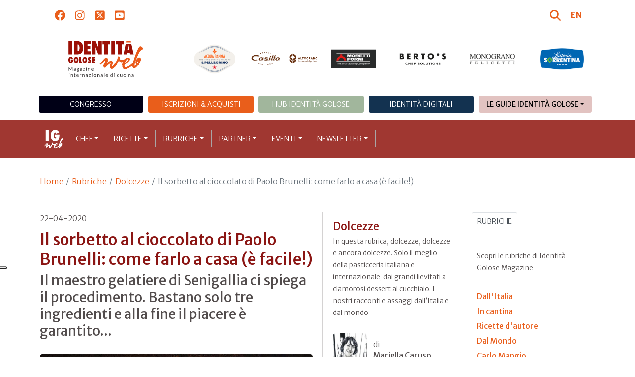

--- FILE ---
content_type: text/html; charset=utf-8
request_url: https://www.identitagolose.it/sito/it/97/25906/dolcezze/il-sorbetto-al-cioccolato-di-paolo-brunelli-come-farlo-a-casa-e-facile.html
body_size: 26875
content:
<!-- SETUP CACHE USED //-->
<!-- LANG CACHE USED //-->
<!-- CFG CACHE REBUILT //--><!-- CFG CACHE USED //--><!doctype html>
<html xmlns="http://www.w3.org/1999/xhtml" lang="IT">
<head>
	<!-- Google Tag Manager -->
	<script>(function(w,d,s,l,i){w[l]=w[l]||[];w[l].push({'gtm.start':
	new Date().getTime(),event:'gtm.js'});var f=d.getElementsByTagName(s)[0],
	j=d.createElement(s),dl=l!='dataLayer'?'&l='+l:'';j.async=true;j.src=
	'https://www.googletagmanager.com/gtm.js?id='+i+dl;f.parentNode.insertBefore(j,f);
	})(window,document,'script','dataLayer','GTM-K8MXHSF');</script>
	<!-- End Google Tag Manager -->
	
  <meta http-equiv="Content-Type" content="text/html; charset=utf-8">
  <title>Dolcezze - Il sorbetto al cioccolato di Paolo Brunelli: come farlo a casa (&</title>
  <meta http-equiv="content-language" content="it">
  <meta name="description" content="&laquo;Di fatto alla Gelateria Brunelli non ci siamo mai fermati, se non 15 giorni prima del lockdown, un periodo che ci &egrave; servito per capire come avremmo potuto fare per organizzare e implementare al meglio il servizio di delivery partito il 1&deg">
  <meta name="keywords" content="">
  <meta name="robots" content="index,follow">
  <meta name="robots" content="all">
  <meta name="rating" content="General">
  <meta name="distribution" content="Global">
  
      <meta name="facebook-domain-verification" content="7yb3xan18xz12xqsdnmy0q3mqw9e21" />
    
<link rel="canonical" href="https://www.identitagolose.it/sito/it/97/25906/dolcezze/il-sorbetto-al-cioccolato-di-paolo-brunelli-come-farlo-a-casa-e-facile.html" />

<meta property="og:title" content="Il sorbetto al cioccolato di Paolo Brunelli: come farlo a casa (&egrave; facile!)" />
<meta property="og:description" content=" Di fatto alla Gelateria Brunelli non ci siamo mai fermati, se non 15 giorni prima del lockdown, un periodo che ci &amp;egrave; servito per capire come avremmo potuto fare per organizzare e implementare al meglio il servizio di delivery partito il 1&amp;deg" />
<meta property="og:url" content="https://www.identitagolose.it/sito/it/97/25906/dolcezze/il-sorbetto-al-cioccolato-di-paolo-brunelli-come-farlo-a-casa-e-facile.html" />
<meta property="og:image" content="https://www.identitagolose.it/public/images/big/dbs2644-1.jpg"/>
<meta property="og:image:width" content="992"/>
<meta property="og:image:height" content="594"/>
<meta property="og:site_name" content="Identità Golose Web: magazine italiano di cucina internazionale" />
<meta property="og:type" content="article" />
<meta property="fb:app_id" content="370734876637309" />
<meta property="article:publisher" content="https://www.facebook.com/identitagolose/" />


<meta name="twitter:card" content="summary">
<meta name="twitter:title" content="Il sorbetto al cioccolato di Paolo Brunelli: come farlo a casa (&egrave; facile!)" />
<meta name="twitter:description" content=" Di fatto alla Gelateria Brunelli non ci siamo mai fermati, se non 15 giorni prima del lockdown, un periodo che ci &amp;egrave; servito per capire come avremmo potuto fare per organizzare e implementare al meglio il servizio di delivery partito il 1&amp;deg" />
<meta name="twitter:image0:src" content="https://www.identitagolose.it/public/images/big/dbs2644-1.jpg" />



<link href="https://www.identitagolose.it/ermes/sito/themes/magaz2023/css/styles/_variables.min.css?v=02" rel="stylesheet" type="text/css" />

<link href="https://www.identitagolose.it/ermes/sito/themes/magaz2023/css/styles/bootstrap.min.css" rel="stylesheet" type="text/css" />
<link href="https://www.identitagolose.it/ermes/sito/themes/magaz2023/css/styles/_font.min.css?v=04" rel="stylesheet" type="text/css" />
<link href="https://www.identitagolose.it/ermes/sito/themes/magaz2023/css/styles/_style.min.css?v=87" rel="stylesheet" type="text/css" />
<link href="https://www.identitagolose.it/ermes/sito/themes/magaz2023/css/styles/_responsive.min.css?v=126" rel="stylesheet" type="text/css" />

<link href="https://www.identitagolose.it/ermes/sito/themes/magaz2023/css/styles/_mega.min.css?v=03" rel="stylesheet" type="text/css" />
<link href="https://www.identitagolose.it/ermes/sito/themes/magaz2023/css/styles/_swiper-bundle.min.css" rel="stylesheet" type="text/css"/>
<link href="https://www.identitagolose.it/ermes/sito/themes/magaz2023/css/common/awesomplete/awesomplete.min.css" rel="stylesheet" type="text/css"/>


<!-- INIZIO EXTRA META HEAD //-->
<meta content="width=device-width, initial-scale=1" name="viewport">
<!-- Fav and touch icons -->
<link rel="apple-touch-icon-precomposed" sizes="144x144" href="https://www.identitagolose.it/ermes/sito/themes/magaz2023/img/ico/apple-touch-icon-144-precomposed.png">
<link rel="apple-touch-icon-precomposed" sizes="114x114" href="https://www.identitagolose.it/ermes/sito/themes/magaz2023/img/ico/apple-touch-icon-114-precomposed.png">
<link rel="apple-touch-icon-precomposed" sizes="72x72" href="https://www.identitagolose.it/ermes/sito/themes/magaz2023/img/ico/apple-touch-icon-72-precomposed.png">
<link rel="apple-touch-icon-precomposed" sizes="57x57" href="https://www.identitagolose.it/ermes/sito/themes/magaz2023/img/ico/apple-touch-icon-57-precomposed.png">
<link rel="shortcut icon" href="https://www.identitagolose.it/ermes/sito/themes/magaz2023/img/ico/favicon.png">
<!-- FINE EXTRA META HEAD //-->



<meta name="Googlebot-News" content="index, follow"><body class="news">

	<!-- Google Tag Manager (noscript) -->
	<noscript><iframe src="https://www.googletagmanager.com/ns.html?id=GTM-K8MXHSF"
	height="0" width="0" style="display:none;visibility:hidden"></iframe></noscript>
	<!-- End Google Tag Manager (noscript) -->
	<!-- USE CACHE //--><!-- NO  CACHE //-->										<div class="container-fluid">
						<div class="row">
							<div class="col-12">
								<div class="container">
									<div class=" my-2 py-3 px-3 px-lg-5">
										<div class="row justify-content-between align-items-center">
											<div class="col-6 text-start">
												<a href="https://www.facebook.com/identitagolose" target="_blank" class="d-inline-block me-2 me-lg-3 p-1 p-lg-1" title="Facebook" aria-label="Segui Identità Golose su Facebook">
													<svg xmlns="http://www.w3.org/2000/svg" width="22" height="22" fill="currentColor" viewBox="0 0 512 512" alt="Facebook">
														<path d="M504 256C504 119 393 8 256 8S8 119 8 256c0 123.78 90.69 226.38 209.25 245V327.69h-63V256h63v-54.64c0-62.15 37-96.48 93.67-96.48 27.14 0 55.52 4.84 55.52 4.84v61h-31.28c-30.8 0-40.41 19.12-40.41 38.73V256h68.78l-11 71.69h-57.78V501C413.31 482.38 504 379.78 504 256z"/>
													</svg>
												</a>
												<a href="https://instagram.com/identitagolose" target="_blank" class="d-inline-block me-2 me-lg-3 p-1 p-lg-1" title="Instagram" aria-label="Segui Identità Golose su Instagram">
													<svg xmlns="http://www.w3.org/2000/svg" width="22" height="22" fill="currentColor" viewBox="0 0 448 512" alt="Instagram">
														<path d="M224.1 141c-63.6 0-114.9 51.3-114.9 114.9s51.3 114.9 114.9 114.9S339 319.5 339 255.9 287.7 141 224.1 141zm0 189.6c-41.1 0-74.7-33.5-74.7-74.7s33.5-74.7 74.7-74.7 74.7 33.5 74.7 74.7-33.6 74.7-74.7 74.7zm146.4-194.3c0 14.9-12 26.8-26.8 26.8-14.9 0-26.8-12-26.8-26.8s12-26.8 26.8-26.8 26.8 12 26.8 26.8zm76.1 27.2c-1.7-35.9-9.9-67.7-36.2-93.9-26.2-26.2-58-34.4-93.9-36.2-37-2.1-147.9-2.1-184.9 0-35.8 1.7-67.6 9.9-93.9 36.1s-34.4 58-36.2 93.9c-2.1 37-2.1 147.9 0 184.9 1.7 35.9 9.9 67.7 36.2 93.9s58 34.4 93.9 36.2c37 2.1 147.9 2.1 184.9 0 35.9-1.7 67.7-9.9 93.9-36.2 26.2-26.2 34.4-58 36.2-93.9 2.1-37 2.1-147.8 0-184.8zM398.8 388c-7.8 19.6-22.9 34.7-42.6 42.6-29.5 11.7-99.5 9-132.1 9s-102.7 2.6-132.1-9c-19.6-7.8-34.7-22.9-42.6-42.6-11.7-29.5-9-99.5-9-132.1s-2.6-102.7 9-132.1c7.8-19.6 22.9-34.7 42.6-42.6 29.5-11.7 99.5-9 132.1-9s102.7-2.6 132.1 9c19.6 7.8 34.7 22.9 42.6 42.6 11.7 29.5 9 99.5 9 132.1s2.7 102.7-9 132.1z"/>
													</svg>
												</a>
												<a href="https://twitter.com/identitagolose" target="_blank" class="d-inline-block me-2 me-lg-3 p-1 p-lg-1" title="Twitter" aria-label="Segui Identità Golose su Twitter">
													<svg xmlns="http://www.w3.org/2000/svg" width="22" height="22" fill="currentColor" viewBox="0 0 448 512" alt="X">
														<path d="M64 32C28.7 32 0 60.7 0 96V416c0 35.3 28.7 64 64 64H384c35.3 0 64-28.7 64-64V96c0-35.3-28.7-64-64-64H64zm297.1 84L257.3 234.6 379.4 396H283.8L209 298.1 123.3 396H75.8l111-126.9L69.7 116h98l67.7 89.5L313.6 116h47.5zM323.3 367.6L153.4 142.9H125.1L296.9 367.6h26.3z"/>
													</svg>
												</a>
												<a href="https://www.youtube.com/user/identitagolose" target="_blank" class="d-inline-block p-1 p-lg-1" title="Youtube" aria-label="Segui Identità Golose su Youtube">
													<svg xmlns="http://www.w3.org/2000/svg" width="22" height="22" fill="currentColor" viewBox="0 0 448 512" alt="Youtube">
														<path d="M186.8 202.1l95.2 54.1-95.2 54.1V202.1zM448 80v352c0 26.5-21.5 48-48 48H48c-26.5 0-48-21.5-48-48V80c0-26.5 21.5-48 48-48h352c26.5 0 48 21.5 48 48zm-42 176.3s0-59.6-7.6-88.2c-4.2-15.8-16.5-28.2-32.2-32.4C337.9 128 224 128 224 128s-113.9 0-142.2 7.7c-15.7 4.2-28 16.6-32.2 32.4-7.6 28.5-7.6 88.2-7.6 88.2s0 59.6 7.6 88.2c4.2 15.8 16.5 27.7 32.2 31.9C110.1 384 224 384 224 384s113.9 0 142.2-7.7c15.7-4.2 28-16.1 32.2-31.9 7.6-28.5 7.6-88.1 7.6-88.1z"/>
													</svg>
												</a>
											</div>

											<div class="col-6 text-end justify-content-end align-items-center">
												<a href="https://www.identitagolose.it/sito/it/113/ricerca.html" title="Cerca" class="d-inline-block me-2 me-lg-3 p-1 p-lg-1" title="Cerca" aria-label="Cerca tra gli articoli di Identità Golose">
													<svg xmlns="http://www.w3.org/2000/svg" width="22" height="22" fill="currentColor" viewBox="0 0 512 512" class="me-2" alt="Cerca tra gli articoli di Identità Golose">
														<path d="M416 208c0 45.9-14.9 88.3-40 122.7L502.6 457.4c12.5 12.5 12.5 32.8 0 45.3s-32.8 12.5-45.3 0L330.7 376c-34.4 25.2-76.8 40-122.7 40C93.1 416 0 322.9 0 208S93.1 0 208 0S416 93.1 416 208zM208 352a144 144 0 1 0 0-288 144 144 0 1 0 0 288z"/>
													</svg>
												</a>
												<a class="lang" href="https://www.identitagolose.com/" title="English" target="_self"  aria-label="English"><span class="fw-bold">EN</span></a>											</div>
										</div>
									</div>
								</div>
							</div>
						</div>
					</div>

<div class="container">
		<div class="row justify-content-center align-items-center header-logo py-2 py-lg-3">
		<div class="col-12 col-sm-3 text-center order-2 order-sm-1 py-4 py-sm-0 col-logo">
			<a id="logo" href="https://www.identitagolose.it/"><img src="https://www.identitagolose.it/ermes/sito/themes/magaz2023/img/igweb-logo.svg" alt="Identità Golose Web, magazine internazionale di cucina" border="0" width="160" height="96" class="img-fluid" /></a>
		</div>
		<div class="col-12 col-sm-9 order-1 order-sm-2 py-4 py-sm-0">
			<!-- APRE BANNER -->
			<div class="cs-banner-loghi swiper-loghi swiper-hidden overflow-hidden">	<div class="swiper-wrapper"><div class="banner-trigger-loghi swiper-slide"><a id="id-banner-1123" class="d-block swiper-link " href="https://www.parmigianoreggiano.com/it/" target="_blank" title="ParmigianoReggiano leggi le news"><img src="https://www.identitagolose.it/public/media/gif/main-sponsor-2023-reggiano.gif" width="166" height="90" alt="ParmigianoReggiano leggi le news" border="0" class="img-responsive cs-img-responsive cs-gif " /></a></div><div class="banner-trigger-loghi swiper-slide"><a id="id-banner-305" class="d-block swiper-link " href="https://www.identitagolose.it/sito/it/99/acqua-panna-spellegrino.html?p=0" target="_self" title="Acqua Panna S.Pellegrino leggi le news"><img src="https://www.identitagolose.it/public/media/gif/main-sponsor-2024-apsp.gif" width="166" height="90" alt="Acqua Panna S.Pellegrino leggi le news" border="0" class="img-responsive cs-img-responsive cs-gif " /></a></div><div class="banner-trigger-loghi swiper-slide"><a id="id-banner-1340" class="d-block swiper-link " href="https://www.molinocasillo.com" target="_blank" title="Molino Casillo - Altograno"><img src="https://www.identitagolose.it/public/media/svg/ig-molino-casillo-altograno-main-sponsor.svg" data-image-size="null" alt="Molino Casillo - Altograno" border="0" class="img-responsive cs-img-responsive cs-svg " /></a></div><div class="banner-trigger-loghi swiper-slide"><a id="id-banner-976" class="d-block swiper-link " href="https://www.identitagolose.it/sito/it/408/moretti-forni.html" target="_self" title="Forni Moretti leggi le news"><img src="https://www.identitagolose.it/public/media/gif/main-sponsor-2023-moretti.gif" width="166" height="90" alt="Forni Moretti leggi le news" border="0" class="img-responsive cs-img-responsive cs-gif " /></a></div><div class="banner-trigger-loghi swiper-slide"><a id="id-banner-904" class="d-block swiper-link " href="https://www.identitagolose.it/sito/it/236/bertos.html?p=0" target="_self" title="Berto's leggi le news"><img src="https://www.identitagolose.it/public/media/gif/main-sponsor-2024-bertos.gif" width="166" height="90" alt="Berto's leggi le news" border="0" class="img-responsive cs-img-responsive cs-gif " /></a></div><div class="banner-trigger-loghi swiper-slide"><a id="id-banner-302" class="d-block swiper-link " href="https://www.felicetti.it/it/" target="_blank" title="Monograno Felicetti"><img src="https://www.identitagolose.it/public/media/gif/main-sponsor-2023-felicetti.gif" width="166" height="90" alt="Monograno Felicetti" border="0" class="img-responsive cs-img-responsive cs-gif " /></a></div><div class="banner-trigger-loghi swiper-slide"><a id="id-banner-1128" class="d-block swiper-link " href="https://latteriasorrentina.com" target="_blank" title="Latteria Sorrentina leggi le news"><img src="https://www.identitagolose.it/public/media/gif/main-sponsor-2025-sorrentina.gif" width="162" height="90" alt="Latteria Sorrentina leggi le news" border="0" class="img-responsive cs-img-responsive cs-gif " /></a></div>	</div></div>			<!-- CHIUDE BANNER -->
		</div>
	</div>
</div>
						<div class="container menu-network d-none d-lg-block my-4" id="id-network">
				<nav class="nav nav-pills flex-column flex-md-row nav-justified">
					<a class="text-center nav-link mt-3 mt-lg-0 menu-congresso" href="https://www.identitagolose.it/sito/it/406/congresso-identita-milano.html" target="_self">Congresso</a>
					<a class="text-center nav-link mt-3 mt-lg-0 menu-shop" href="https://shop.identitagolose.it"  target="_blank">Iscrizioni & Acquisti</a>
					<a class="text-center nav-link mt-3 mt-lg-0 menu-hub" href="https://www.identitagolosemilano.it" target="_blank">Hub Identit&agrave; Golose</a>
					<a class="text-center nav-link mt-3 mt-lg-0 menu-digital" href="https://identitadigitali.identitagolose.it" target="_blank">Identit&agrave; digitali</a>
					<div class="text-center nav-item dropdown me-3">
						<a class="nav-link mt-3 mt-lg-0 menu-guide dropdown-toggle" data-bs-toggle="dropdown" href="#" role="button" aria-expanded="false">Le Guide Identità Golose</a>
						<div class="dropdown-menu menu-guide">
							<a class="dropdown-item menu-guide" href="https://www.identitagolose.it/sito/it/460/guida-pizza-e-cocktail.html" title="Guida Pizza&Cocktail"><span>Guida Pizza&Cocktail</span></a>
							<li class="px-3"><hr class="dropdown-divider my-4"></li>
							<a class="dropdown-item menu-guide" href="https://www.identitagolose.it/sito/it/203/guida-online.html" title="Guida Ristoranti"><span>Guida Ristoranti</span></a>
<!--
							<a class="dropdown-item menu-guide" href="https://play.google.com/store/apps/details?id=it.identitagolose.app&gl=IT" title="App Guida Identità Golose Google"><span>Scarica l'app da Google Play</span></a>
							<a class="dropdown-item menu-guide" href="https://apps.apple.com/tt/app/guida-identit%C3%A0-golose/id1558477677?ign-mpt=uo%3D2" title="App Guida Identità Golose Apple"><span>Scarica l'app dall'Apple Store</span></a>
-->
							<li class="px-3"><hr class="dropdown-divider my-4"></li>
							<a class="dropdown-item menu-guide" href="https://www.identitagolose.it/sito/it/455/bollicine-del-mondo.html" title="App Bollicine del mondo"><span>Bollicine del mondo</span></a>
							<a class="dropdown-item menu-guide" href="https://apps.apple.com/it/app/bollicine-del-mondo/id1593415280" title="App Bollicine del mondo - Apple"><span>Scarica l'app dall'Apple Store</span></a>
							<a class="dropdown-item menu-guide" href="https://play.google.com/store/apps/details?id=it.identitagolose.Bollicine&gl=IT" title="App Bollicine del mondo - Google"><span>Scarica l'app da Google Play</span></a>
						</div>
					</div>
				</nav>
			</div>
			<header class="navbar navbar-expand-lg bd-navbar sticky-top">
  <nav class="container-xl container-xxl bd-gutter flex-wrap flex-lg-nowrap" aria-label="Menu principale">
		<button class="navbar-toggler collapsed" type="button" data-bs-toggle="collapse" data-bs-target="#navbar-ig" aria-label="Menu">
			<div class="hamburger-toggle">
				<div class="hamburger">
					<span></span>
					<span></span>
					<span></span>
				</div>
			</div>
		</button>
		<a id="logo-small" class="navbar-brand navbar-left m-0" href="https://www.identitagolose.it/"><img src="https://www.identitagolose.it/ermes/sito/themes/magaz2023/img/igweb-logo-small.svg" alt="Identità Golose Web, magazine internazionale di cucina" width="60" height="60" /></a>
		<!-- USE CACHE MENU SUB1 //--><!-- USE CACHE MENU SUB2 //--><!-- USE CACHE MENU SUB3 //--><!-- USE CACHE MENU SUB4 //--><!-- USE CACHE MENU //--><div class="collapse navbar-collapse" id="navbar-ig">
	<ul class="navbar-nav navbar-nav-scroll navbar-left fadeIn" data-duration="normal">

		<li class="nav-item dropdown dropdown-mega position-static">
			<a class="nav-link dropdown-toggle" href="#" data-bs-toggle="dropdown" data-bs-auto-close="outside">Chef</a>
			<div class="dropdown-menu shadow">
				<div class="mega-content px-0 px-lg-4">
					<div class="container">
						<div class="row p-0 p-lg-4 py-5 pt-lg-0 pb-lg-5"><div class="col-12 col-sm-6 col-md-3 bg-menu-col"><div class="cs-menu-label">Chef e protagonisti</div><div class="card mt-5 mb-3"><img data-src="https://www.identitagolose.it/public/images/medium/dsc-2594.jpg" alt="Brambilla-Serrani
" data-sizes="auto" border="0" class="img-responsive lazyload" /><div class="card-body"><div class="card.text"><h4><a class="stretched-link" href="https://www.identitagolose.it/sito/it/6/9306/chef-e-protagonisti/angelo.html" title="Angelo Rumolo">Angelo Rumolo</a></h4></div></div></div><a class="btn btn-light btn-lg my-2 text-uppercase" href="https://www.identitagolose.it/sito/it/6/chef-e-protagonisti.html" title="CONSULTA TUTTI GLI CHEF">GLI CHEF</a></div><div class="col-12 col-sm-6 col-md-3 bg-menu-col"><a class="cs-menu" href="https://www.identitagolose.it/sito/it/6/9306/chef-e-protagonisti/angelo.html" title="Chef e protagonisti"><span>Angelo Rumolo</span></a><a class="cs-menu" href="https://www.identitagolose.it/sito/it/6/28824/chef-e-protagonisti/roberto.html" title="Chef e protagonisti"><span>Roberto Campitelli</span></a><a class="cs-menu" href="https://www.identitagolose.it/sito/it/6/18888/chef-e-protagonisti/cristiano.html" title="Chef e protagonisti"><span>Cristiano Tomei</span></a><a class="cs-menu" href="https://www.identitagolose.it/sito/it/6/606/chef-e-protagonisti/valentina.html" title="Chef e protagonisti"><span>Valentina Tepedino</span></a><a class="cs-menu" href="https://www.identitagolose.it/sito/it/6/478/chef-e-protagonisti/carlo.html" title="Chef e protagonisti"><span>Carlo Cracco</span></a><a class="cs-menu" href="https://www.identitagolose.it/sito/it/6/19068/chef-e-protagonisti/alessandro.html" title="Chef e protagonisti"><span>Alessandro Narducci</span></a><a class="cs-menu" href="https://www.identitagolose.it/sito/it/6/32629/chef-e-protagonisti/elena.html" title="Chef e protagonisti"><span>Elena  Montomoli</span></a><a class="cs-menu" href="https://www.identitagolose.it/sito/it/6/7397/chef-e-protagonisti/bo-songvisava-e-dylan.html" title="Chef e protagonisti"><span>Bo Songvisava e Dylan Jones</span></a><a class="cs-menu" href="https://www.identitagolose.it/sito/it/6/464/chef-e-protagonisti/franco-e-raffaella.html" title="Chef e protagonisti"><span>Franco e Raffaella Cazzamali</span></a><a class="cs-menu" href="https://www.identitagolose.it/sito/it/6/16376/chef-e-protagonisti/mark.html" title="Chef e protagonisti"><span>Mark Welker</span></a><a class="cs-menu" href="https://www.identitagolose.it/sito/it/6/30742/chef-e-protagonisti/paolo.html" title="Chef e protagonisti"><span>Paolo Barrale</span></a><a class="cs-menu" href="https://www.identitagolose.it/sito/it/6/30611/chef-e-protagonisti/valerio-serino.html" title="Chef e protagonisti"><span>Valerio Serino e Lucia De Luca</span></a><a class="cs-menu" href="https://www.identitagolose.it/sito/it/6/4824/chef-e-protagonisti/angel.html" title="Chef e protagonisti"><span>Ángel León</span></a><a class="cs-menu" href="https://www.identitagolose.it/sito/it/6/30740/chef-e-protagonisti/domenico.html" title="Chef e protagonisti"><span>Domenico Carella</span></a><a class="cs-menu" href="https://www.identitagolose.it/sito/it/6/562/chef-e-protagonisti/mattia.html" title="Chef e protagonisti"><span>Mattia Pariani</span></a></div><div class="col-12 col-sm-6 col-md-3 bg-menu-col"><a class="cs-menu" href="https://www.identitagolose.it/sito/it/6/4823/chef-e-protagonisti/bertrand.html" title="Chef e protagonisti"><span>Bertrand Grébaut</span></a><a class="cs-menu" href="https://www.identitagolose.it/sito/it/6/30614/chef-e-protagonisti/himanshu.html" title="Chef e protagonisti"><span>Himanshu Saini</span></a><a class="cs-menu" href="https://www.identitagolose.it/sito/it/6/25120/chef-e-protagonisti/gianni.html" title="Chef e protagonisti"><span>Gianni Zaghetto</span></a><a class="cs-menu" href="https://www.identitagolose.it/sito/it/6/4825/chef-e-protagonisti/rafael.html" title="Chef e protagonisti"><span>Rafael Peña</span></a><a class="cs-menu" href="https://www.identitagolose.it/sito/it/6/16397/chef-e-protagonisti/palmiro.html" title="Chef e protagonisti"><span>Palmiro Ocampo</span></a><a class="cs-menu" href="https://www.identitagolose.it/sito/it/6/19982/chef-e-protagonisti/diego.html" title="Chef e protagonisti"><span>Diego Rossi</span></a><a class="cs-menu" href="https://www.identitagolose.it/sito/it/6/32693/chef-e-protagonisti/antonio.html" title="Chef e protagonisti"><span>Antonio Barreca</span></a><a class="cs-menu" href="https://www.identitagolose.it/sito/it/6/2524/chef-e-protagonisti/gaston.html" title="Chef e protagonisti"><span>Gastón Acurio</span></a><a class="cs-menu" href="https://www.identitagolose.it/sito/it/6/1919/chef-e-protagonisti/enrico.html" title="Chef e protagonisti"><span>Enrico Pierri</span></a><a class="cs-menu" href="https://www.identitagolose.it/sito/it/6/7383/chef-e-protagonisti/silvio.html" title="Chef e protagonisti"><span>Silvio Spinelli</span></a><a class="cs-menu" href="https://www.identitagolose.it/sito/it/6/28943/chef-e-protagonisti/giuseppe.html" title="Chef e protagonisti"><span>Giuseppe Ammendola</span></a><a class="cs-menu" href="https://www.identitagolose.it/sito/it/6/435/chef-e-protagonisti/oriol.html" title="Chef e protagonisti"><span>Oriol Balaguer</span></a><a class="cs-menu" href="https://www.identitagolose.it/sito/it/6/447/chef-e-protagonisti/massimo.html" title="Chef e protagonisti"><span>Massimo Bottura</span></a><a class="cs-menu" href="https://www.identitagolose.it/sito/it/6/459/chef-e-protagonisti/alfonso.html" title="Chef e protagonisti"><span>Alfonso Caputo</span></a><a class="cs-menu" href="https://www.identitagolose.it/sito/it/6/36217/chef-e-protagonisti/eleonora.html" title="Chef e protagonisti"><span>Eleonora Masseretti</span></a></div><div class="col-12 col-sm-6 col-md-3 bg-menu-col"><a class="cs-menu" href="https://www.identitagolose.it/sito/it/6/21295/chef-e-protagonisti/jose.html" title="Chef e protagonisti"><span>José Avillez</span></a><a class="cs-menu" href="https://www.identitagolose.it/sito/it/6/573/chef-e-protagonisti/fulvio.html" title="Chef e protagonisti"><span>Fulvio Pierangelini</span></a><a class="cs-menu" href="https://www.identitagolose.it/sito/it/6/456/chef-e-protagonisti/antonino.html" title="Chef e protagonisti"><span>Antonino Cannavacciuolo</span></a><a class="cs-menu" href="https://www.identitagolose.it/sito/it/6/465/chef-e-protagonisti/moreno.html" title="Chef e protagonisti"><span>Moreno Cedroni</span></a><a class="cs-menu" href="https://www.identitagolose.it/sito/it/6/2618/chef-e-protagonisti/enzo.html" title="Chef e protagonisti"><span>Enzo Coccia</span></a><a class="cs-menu" href="https://www.identitagolose.it/sito/it/6/32625/chef-e-protagonisti/guido.html" title="Chef e protagonisti"><span>Guido Paternollo</span></a><a class="cs-menu" href="https://www.identitagolose.it/sito/it/6/36126/chef-e-protagonisti/luca.html" title="Chef e protagonisti"><span>Luca Villa</span></a><a class="cs-menu" href="https://www.identitagolose.it/sito/it/6/16361/chef-e-protagonisti/massimo.html" title="Chef e protagonisti"><span>Massimo Mantarro</span></a><a class="cs-menu" href="https://www.identitagolose.it/sito/it/6/604/chef-e-protagonisti/attias.html" title="Chef e protagonisti"><span>Attias Tarlao</span></a><a class="cs-menu" href="https://www.identitagolose.it/sito/it/6/36135/chef-e-protagonisti/tiziana.html" title="Chef e protagonisti"><span>Tiziana Cappiello</span></a><a class="cs-menu" href="https://www.identitagolose.it/sito/it/6/24863/chef-e-protagonisti/francesco.html" title="Chef e protagonisti"><span>Francesco Martucci</span></a><a class="cs-menu" href="https://www.identitagolose.it/sito/it/6/580/chef-e-protagonisti/emmanuel.html" title="Chef e protagonisti"><span>Emmanuel Renaut</span></a><a class="cs-menu" href="https://www.identitagolose.it/sito/it/6/4910/chef-e-protagonisti/luciano.html" title="Chef e protagonisti"><span>Luciano Monosilio</span></a><a class="cs-menu" href="https://www.identitagolose.it/sito/it/6/18945/chef-e-protagonisti/gianfrancesco.html" title="Chef e protagonisti"><span>Gianfrancesco Cutelli</span></a><a class="cs-menu" href="https://www.identitagolose.it/sito/it/6/36225/chef-e-protagonisti/riccardo.html" title="Chef e protagonisti"><span>Riccardo Marinelli</span></a></div>
					</div>
				</div>
			</div>
		</li>
		<li class="nav-item dropdown dropdown-mega position-static">
			<a class="nav-link dropdown-toggle" href="#" data-bs-toggle="dropdown" data-bs-auto-close="outside">Ricette</a>
			<div class="dropdown-menu shadow">
				<div class="mega-content px-0 px-lg-4">
					<div class="container">
						<div class="row p-0 p-lg-4 py-5 pt-lg-0 pb-lg-5"><div class="col-12 col-sm-6 col-md-3 bg-menu-col"><div class="cs-menu-label">Ricette</div><div class="card mt-5 mb-3"><img data-src="https://www.identitagolose.it/public/images/medium/abbruzzino-milano-2017.jpg" alt="Foto Brambilla-Serrani
" data-sizes="auto" border="0" class="img-responsive lazyload" /><div class="card-body"><div class="card.text"><h4><a class="stretched-link" href="https://www.identitagolose.it/sito/it/12/17959/ricette/nopal-e-suzu.html" title="Nopal e suzu">Nopal e suzu</a></h4></div></div></div><a class="btn btn-light btn-lg my-2 text-uppercase" href="https://www.identitagolose.it/sito/it/12/ricette.html" title="CONSULTA TUTTE LE RICETTE">LE RICETTE</a></div><div class="col-12 col-sm-6 col-md-3 bg-menu-col"><a class="cs-menu" href="https://www.identitagolose.it/sito/it/12/17959/ricette/nopal-e-suzu.html" title="Ricette"><span>Nopal e suzu</span><br />di <em>Luca Abbruzzino</em></a><a class="cs-menu" href="https://www.identitagolose.it/sito/it/12/6759/ricette/scaloppina-al-limone-e-capperi.html" title="Ricette"><span>“Scaloppina” al limone e capperi</span><br />di <em>Carlo Cracco</em></a><a class="cs-menu" href="https://www.identitagolose.it/sito/it/12/18036/ricette/pacote-felicetti-al-vapore-alga-combu-ramen-di-ostrica-e-fegato-di-rombo.html" title="Ricette"><span>Pacote Felicetti al vapore, alga combu, ramen di ostrica e fegato di rombo</span><br />di <em>Anthony Genovese</em></a><a class="cs-menu" href="https://www.identitagolose.it/sito/it/12/3157/ricette/ceviche-calda.html" title="Ricette"><span>Ceviche calda</span><br />di <em>Gastón Acurio</em></a><a class="cs-menu" href="https://www.identitagolose.it/sito/it/12/14317/ricette/il-formaggio-che-arriva-dal-grano-fermentato.html" title="Ricette"><span>Il formaggio che arriva dal grano fermentato</span><br />di <em>Daniela Cicioni</em></a><a class="cs-menu" href="https://www.identitagolose.it/sito/it/12/7731/ricette/le-tre-b.html" title="Ricette"><span>Le tre B
</span></a><a class="cs-menu" href="https://www.identitagolose.it/sito/it/12/681/ricette/latte-cagliato-caviale-do-e-pera-dorata.html" title="Ricette"><span>Latte cagliato, caviale “D’O” e pera dorata
</span></a><a class="cs-menu" href="https://www.identitagolose.it/sito/it/12/3259/ricette/pizza-express.html" title="Ricette"><span>Pizza Express</span><br />di <em>Giuseppe Giordano</em></a></div><div class="col-12 col-sm-6 col-md-3 bg-menu-col"><a class="cs-menu" href="https://www.identitagolose.it/sito/it/12/638/ricette/melanzane-alla-parmigiana.html" title="Ricette"><span>Melanzane alla Parmigiana</span><br />di <em>Andrea Berton</em></a><a class="cs-menu" href="https://www.identitagolose.it/sito/it/12/1465/ricette/il-rosso-e-il-nero.html" title="Ricette"><span>Il rosso e il nero</span><br />di <em>Gualtiero Marchesi</em></a><a class="cs-menu" href="https://www.identitagolose.it/sito/it/12/13213/ricette/risotto-di-canocchie-con-limone-acqua-di-mare-e-schiuma-di-te-al-gelsomino.html" title="Ricette"><span>Risotto di  canocchie con limone, acqua di mare e schiuma di tè al gelsomino</span><br />di <em>Lionello Cera</em></a><a class="cs-menu" href="https://www.identitagolose.it/sito/it/12/1490/ricette/risi-misti-soffiati.html" title="Ricette"><span>Risi misti soffiati</span><br />di <em>Enrico Bartolini</em></a><a class="cs-menu" href="https://www.identitagolose.it/sito/it/12/17974/ricette/sedanini-mistery.html" title="Ricette"><span>Sedanini Mistery </span><br />di <em>Matteo Baronetto</em></a><a class="cs-menu" href="https://www.identitagolose.it/sito/it/12/6783/ricette/impasto-a-lievitazione-naturale-con-germinati.html" title="Ricette"><span>Impasto a lievitazione naturale con germinati</span><br />di <em>Simone Padoan</em></a><a class="cs-menu" href="https://www.identitagolose.it/sito/it/12/1519/ricette/sella-di-cervo-marinata-al-miele-di-rosmarino-e-pro-fumo-al-suo-distillato.html" title="Ricette"><span>Sella di cervo marinata al miele di rosmarino e PRO-fumo al suo distillato</span><br />di <em>Emanuele Scarello</em></a><a class="cs-menu" href="https://www.identitagolose.it/sito/it/12/1456/ricette/acqua.html" title="Ricette"><span>Acqua</span><br />di <em>Gianluca Fusto</em></a></div><div class="col-12 col-sm-6 col-md-3 bg-menu-col"><a class="cs-menu" href="https://www.identitagolose.it/sito/it/12/7755/ricette/tapioca-al-vino-barbera-con-formaggio-fontina-e-miele-di-jatai.html" title="Ricette"><span>Tapioca al vino Barbera con formaggio Fontina e miele di Jataí</span></a><a class="cs-menu" href="https://www.identitagolose.it/sito/it/12/6749/ricette/timballo-gattopardo.html" title="Ricette"><span>Timballo “Gattopardo”</span><br />di <em>Matteo Baronetto</em></a><a class="cs-menu" href="https://www.identitagolose.it/sito/it/12/660/ricette/essenza-di-seppia-emulsione-del-suo-fegato-e-borragine-al-nero.html" title="Ricette"><span>Essenza di seppia, emulsione del suo fegato e borragine al nero



</span><br />di <em>Gennaro Esposito</em></a><a class="cs-menu" href="https://www.identitagolose.it/sito/it/12/13354/ricette/ravioli-di-rapa-patate-affumicate-e-salmerino.html" title="Ricette"><span>Ravioli di rapa, patate affumicate e salmerino</span><br />di <em>Stefano Ghetta</em></a><a class="cs-menu" href="https://www.identitagolose.it/sito/it/12/6794/ricette/verso-sud.html" title="Ricette"><span>"Verso Sud" </span><br />di <em>Frank Rizzuti</em></a><a class="cs-menu" href="https://www.identitagolose.it/sito/it/12/3293/ricette/spaghettoni-di-taralli-con-pomodorino-di-torre-guaceto-su-pesto-di-cristauri-e-caciocavallo-podolico.html" title="Ricette"><span>Spaghettoni di taralli con pomodorino di Torre Guaceto su pesto di cristauri e caciocavallo podolico</span><br />di <em>Felice Sgarra</em></a><a class="cs-menu" href="https://www.identitagolose.it/sito/it/12/1529/ricette/sfera-croccante-al-cioccolato-con-purea-di-cachi-castagna-e-schiuma-di-birra-vellutata.html" title="Ricette"><span>Sfera croccante al cioccolato con purea di cachi, castagna e schiuma di birra vellutata</span><br />di <em>Loretta Fanella</em></a><a class="cs-menu" href="https://www.identitagolose.it/sito/it/12/14283/ricette/fave-pecorino-limone-e-menta.html" title="Ricette"><span>Fave, pecorino, limone e menta</span><br />di <em>Enrico Bartolini</em></a></div>
					</div>
				</div>
			</div>
		</li>
		<li class="nav-item dropdown dropdown-mega position-static">
			<a class="nav-link dropdown-toggle" href="#" data-bs-toggle="dropdown" data-bs-auto-close="outside">Rubriche</a>
			<div class="dropdown-menu shadow">
				<div class="mega-content px-0 px-lg-4">
					<div class="container">
						<div class="row p-0 p-lg-4 py-5 pt-lg-0 pb-lg-5"><div class="col-12 col-sm-6 col-md-3 bg-menu-col"><div class="cs-menu-label">Rubriche</div><div class="card mt-5 mb-3"><img data-src="https://www.identitagolose.it/public/images/medium/pizze-vegane-giolina-2.jpg" data-sizes="auto" alt="Nuove tendenze da Giolina Milano, tra pizze vegan (da sballo) e drink no alcool" border="0" class="img-fluid lazyload" /><div class="card-body"><div class="card-text"><h4><a href="https://www.identitagolose.it/sito/it/209/mondo-pizza.html" title="Nuove tendenze da Giolina Milano, tra pizze vegan (da sballo) e drink no alcool" class="stretched-link">Mondo pizza
</a></h4><h5>Nuove tendenze da Giolina Milano, tra pizze vegan (da sballo) e drink no alcool</h5></div></div></div><a class="btn btn-light btn-lg my-2 text-uppercase" href="https://www.identitagolose.it/sito/it/13/rubriche.html" title="LE RUBRICHE">LE RUBRICHE</a><a class="btn btn-light btn-lg my-2 text-uppercase" href="https://www.identitagolose.it/sito/it/429/dossier-speciali.html" title="Dossier Speciali">Dossier Speciali</a><a class="btn btn-light btn-lg my-2 text-uppercase" href="https://www.identitagolose.it/sito/it/211/gli-autori.html" title="GLI AUTORI">GLI AUTORI</a></div><div class="col-12 col-sm-6 col-md-3 bg-menu-col"><a class="cs-menu" href="https://www.identitagolose.it/sito/it/41/primo-piano.html" title="Primo piano"><span>Primo piano</span></a><a class="cs-menu" href="https://www.identitagolose.it/sito/it/98/zanattamente-buono.html" title="Zanattamente buono"><span>Zanattamente buono</span></a><a class="cs-menu" href="https://www.identitagolose.it/sito/it/40/affari-di-gola-di-paolo-marchi.html" title="Affari di Gola di Paolo Marchi"><span>Affari di Gola di Paolo Marchi</span></a><a class="cs-menu" href="https://www.identitagolose.it/sito/it/416/capolavori-italiani-in-cucina.html" title="Capolavori Italiani in cucina"><span>Capolavori Italiani in cucina</span></a><a class="cs-menu" href="https://www.identitagolose.it/sito/it/44/dallitalia.html" title="Dall'Italia"><span>Dall'Italia</span></a><a class="cs-menu" href="https://www.identitagolose.it/sito/it/95/dal-mondo.html" title="Dal Mondo"><span>Dal Mondo</span></a><a class="cs-menu" href="https://www.identitagolose.it/sito/it/146/a-tutta-birra.html" title="A tutta birra"><span>A tutta birra</span></a><a class="cs-menu" href="https://www.identitagolose.it/sito/it/219/best-before.html" title="Best Before"><span>Best Before</span></a><a class="cs-menu" href="https://www.identitagolose.it/sito/it/217/bowerman-around-the-world.html" title="Bowerman around the world
"><span>Bowerman around the world
</span></a><a class="cs-menu" href="https://www.identitagolose.it/sito/it/132/carlo-mangio.html" title="Carlo Mangio"><span>Carlo Mangio</span></a><a class="cs-menu" href="https://www.identitagolose.it/sito/it/154/china-grill.html" title="China Grill"><span>China Grill</span></a><a class="cs-menu" href="https://www.identitagolose.it/sito/it/14/cibi-divini.html" title="Cibi Divini"><span>Cibi Divini</span></a><a class="cs-menu" href="https://www.identitagolose.it/sito/it/143/cibografando.html" title="Cibografando"><span>Cibografando</span></a><a class="cs-menu" href="https://www.identitagolose.it/sito/it/97/dolcezze.html" title="Dolcezze"><span>Dolcezze</span></a><a class="cs-menu" href="https://www.identitagolose.it/sito/it/216/east-lombardy.html" title="East Lombardy"><span>East Lombardy</span></a><a class="cs-menu" href="https://www.identitagolose.it/sito/it/414/firme-golose.html" title="Firme Golose"><span>Firme Golose</span></a><a class="cs-menu" href="https://www.identitagolose.it/sito/it/106/frantoio-squadrilli.html" title="Frantoio Squadrilli"><span>Frantoio Squadrilli</span></a><a class="cs-menu" href="https://www.identitagolose.it/sito/it/188/fuori-expo.html" title="Fuori Expo"><span>Fuori Expo</span></a><a class="cs-menu" href="https://www.identitagolose.it/sito/it/107/giovanna-a-capo-tavola.html" title="Giovanna a Capo-tavola"><span>Giovanna a Capo-tavola</span></a></div><div class="col-12 col-sm-6 col-md-3 bg-menu-col"><a class="cs-menu" href="https://www.identitagolose.it/sito/it/165/green.html" title="Green"><span>Green</span></a><a class="cs-menu" href="https://www.identitagolose.it/sito/it/207/guida-alla-guida.html" title="Guida alla Guida"><span>Guida alla Guida</span></a><a class="cs-menu" href="https://www.identitagolose.it/sito/it/205/hotellerie.html" title="Hôtellerie"><span>Hôtellerie</span></a><a class="cs-menu" href="https://www.identitagolose.it/sito/it/179/identita-expo.html" title="Identità Expo"><span>Identità Expo</span></a><a class="cs-menu" href="https://www.identitagolose.it/sito/it/413/identita-golose-milano.html" title="Identità Golose Milano"><span>Identità Golose Milano</span></a><a class="cs-menu" href="https://www.identitagolose.it/sito/it/457/identita-di-salute.html" title="Identità di salute"><span>Identità di salute</span></a><a class="cs-menu" href="https://www.identitagolose.it/sito/it/233/ig2018-il-fattore-umano.html" title="IG2018: il fattore umano"><span>IG2018: il fattore umano</span></a><a class="cs-menu" href="https://www.identitagolose.it/sito/it/240/ig2019-costruire-nuove-memorie.html" title="IG2019: costruire nuove memorie"><span>IG2019: costruire nuove memorie</span></a><a class="cs-menu" href="https://www.identitagolose.it/sito/it/417/ig2020-on-the-road.html" title="IG2020: on the road"><span>IG2020: on the road</span></a><a class="cs-menu" href="https://www.identitagolose.it/sito/it/423/ig2021-il-lavoro.html" title="IG2021: il lavoro"><span>IG2021: il lavoro</span></a><a class="cs-menu" href="https://www.identitagolose.it/sito/it/438/ig2022-il-futuro-e-oggi.html" title="IG2022: il futuro è oggi
"><span>IG2022: il futuro è oggi
</span></a><a class="cs-menu" href="https://www.identitagolose.it/sito/it/456/ig2023-signore-e-signori-la-rivoluzione-e-servita.html" title="IG2023: signore e signori, la rivoluzione è servita"><span>IG2023: signore e signori, la rivoluzione è servita</span></a><a class="cs-menu" href="https://www.identitagolose.it/sito/it/458/ig2024-la-disobbedienza.html" title="IG2024: la disobbedienza "><span>IG2024: la disobbedienza </span></a><a class="cs-menu" href="https://www.identitagolose.it/sito/it/469/ig2025-identita-future.html" title="IG2025: Identità Future"><span>IG2025: Identità Future</span></a><a class="cs-menu" href="https://www.identitagolose.it/sito/it/476/ig2026-identita-future.html" title="IG2026: Identità Future"><span>IG2026: Identità Future</span></a><a class="cs-menu" href="https://www.identitagolose.it/sito/it/136/in-cantina.html" title="In cantina"><span>In cantina</span></a><a class="cs-menu" href="https://www.identitagolose.it/sito/it/118/in-libreria.html" title="In libreria"><span>In libreria</span></a><a class="cs-menu" href="https://www.identitagolose.it/sito/it/148/in-sala.html" title="In sala"><span>In sala</span></a><a class="cs-menu" href="https://www.identitagolose.it/sito/it/96/le-nostre-cene.html" title="Le nostre cene"><span>Le nostre cene</span></a></div><div class="col-12 col-sm-6 col-md-3 bg-menu-col"><a class="cs-menu" href="https://www.identitagolose.it/sito/it/115/mare-aperto.html" title="Mare Aperto"><span>Mare Aperto</span></a><a class="cs-menu" href="https://www.identitagolose.it/sito/it/209/mondo-pizza.html" title="Mondo pizza
"><span>Mondo pizza
</span></a><a class="cs-menu" href="https://www.identitagolose.it/sito/it/109/naturalmente.html" title="Naturalmente"><span>Naturalmente</span></a><a class="cs-menu" href="https://www.identitagolose.it/sito/it/145/nordic-food-lab.html" title="Nordic Food Lab"><span>Nordic Food Lab</span></a><a class="cs-menu" href="https://www.identitagolose.it/sito/it/228/passione-gelato.html" title="Passione Gelato"><span>Passione Gelato</span></a><a class="cs-menu" href="https://www.identitagolose.it/sito/it/117/pensa-te.html" title="Pensa Tè"><span>Pensa Tè</span></a><a class="cs-menu" href="https://www.identitagolose.it/sito/it/459/restaurant-business-management.html" title="Restaurant Business Management"><span>Restaurant Business Management</span></a><a class="cs-menu" href="https://www.identitagolose.it/sito/it/167/ricette-dautore.html" title="Ricette d'autore"><span>Ricette d'autore</span></a><a class="cs-menu" href="https://www.identitagolose.it/sito/it/135/ricette-illustrate.html" title="Ricette illustrate"><span>Ricette illustrate</span></a><a class="cs-menu" href="https://www.identitagolose.it/sito/it/212/shake-shock.html" title="Shake & shock"><span>Shake & shock</span></a><a class="cs-menu" href="https://www.identitagolose.it/sito/it/105/spotti-e-mangiati.html" title="Spotti e mangiati"><span>Spotti e mangiati</span></a><a class="cs-menu" href="https://www.identitagolose.it/sito/it/192/storie-di-cuoche.html" title="Storie di cuoche"><span>Storie di cuoche</span></a><a class="cs-menu" href="https://www.identitagolose.it/sito/it/116/storie-di-cuochi.html" title="Storie di cuochi"><span>Storie di cuochi</span></a><a class="cs-menu" href="https://www.identitagolose.it/sito/it/180/tutto-expo.html" title="Tutto Expo"><span>Tutto Expo</span></a><a class="cs-menu" href="https://www.identitagolose.it/sito/it/229/viaggi-di-gusto.html" title="Viaggi di Gusto"><span>Viaggi di Gusto</span></a><a class="cs-menu" href="https://www.identitagolose.it/sito/it/193/xxl-marchi.html" title="XXL Marchi"><span>XXL Marchi</span></a>
					</div>
				</div>
			</div>
		</li>
		<li class="nav-item dropdown dropdown-mega position-static">
			<a class="nav-link dropdown-toggle" href="#" data-bs-toggle="dropdown" data-bs-auto-close="outside">Partner</a>
			<div class="dropdown-menu shadow">
				<div class="mega-content px-0 px-lg-4">
					<div class="container">
						<div class="row justify-content-start align-items-center p-4 pb-5">
<div class="col-12 col-sm-6 col-md-4 col-lg-3 col-xl-3 text-center my-3"><a href="https://www.identitagolose.it/sito/it/99/acqua-panna-spellegrino.html" title="Acqua Panna - S.Pellegrino"><img data-src="https://www.identitagolose.it/public/media/svg/partnes-apsp-2024.svg" alt="Acqua Panna - S.Pellegrino" data-sizes="auto" border="0" class="img-fluid cs-img-responsive lazyload" /></a></div><div class="col-12 col-sm-6 col-md-4 col-lg-3 col-xl-3 text-center my-3"><a href="https://www.identitagolose.it/sito/it/425/parmigiano-reggiano.html" title="Parmigiano Reggiano"><img data-src="https://www.identitagolose.it/public/media/svg/partners-reggiano.svg" alt="Parmigiano Reggiano" data-sizes="auto" border="0" class="img-fluid cs-img-responsive lazyload" /></a></div><div class="col-12 col-sm-6 col-md-4 col-lg-3 col-xl-3 text-center my-3"><a href="https://www.identitagolose.it/sito/it/123/monograno-felicetti.html" title="Monograno Felicetti"><img data-src="https://www.identitagolose.it/public/media/svg/partnes-felicetti.svg" alt="Monograno Felicetti" data-sizes="auto" border="0" class="img-fluid cs-img-responsive lazyload" /></a></div><div class="col-12 col-sm-6 col-md-4 col-lg-3 col-xl-3 text-center my-3"><a href="https://www.identitagolose.it/sito/it/236/bertos.html" title="Berto's"><img data-src="https://www.identitagolose.it/public/media/svg/partners-bertos-2024.svg" alt="Berto's" data-sizes="auto" border="0" class="img-fluid cs-img-responsive lazyload" /></a></div><div class="col-12 col-sm-6 col-md-4 col-lg-3 col-xl-3 text-center my-3"><a href="https://www.identitagolose.it/sito/it/408/moretti-forni.html" title="Moretti Forni"><img data-src="https://www.identitagolose.it/public/media/svg/partnes-moretti.svg" alt="Moretti Forni" data-sizes="auto" border="0" class="img-fluid cs-img-responsive lazyload" /></a></div><div class="col-12 col-sm-6 col-md-4 col-lg-3 col-xl-3 text-center my-3"><a href="https://www.identitagolose.it/sito/it/424/latteria-sorrentina.html" title="Latteria Sorrentina"><img data-src="https://www.identitagolose.it/public/media/svg/logo-latteria-sorrentina-wireframe-2025.svg" alt="Latteria Sorrentina" data-sizes="auto" border="0" class="img-fluid cs-img-responsive lazyload" /></a></div><div class="col-12 col-sm-6 col-md-4 col-lg-3 col-xl-3 text-center my-3"><a href="https://www.identitagolose.it/sito/it/478/consorzio-di-tutela-della-pera-dellemilia-romagna-igp.html" title="Consorzio di tutela della Pera dell'Emilia Romagna IGP"><img data-src="https://www.identitagolose.it/public/media/svg/partners-consorzio-pera-emilia-romagna-white.svg" alt="Consorzio di tutela della Pera dell'Emilia Romagna IGP" data-sizes="auto" border="0" class="img-fluid cs-img-responsive lazyload" /></a></div></div>

					</div>
				</div>
			</div>
		</li>
		<li class="nav-item dropdown dropdown-mega position-static">
			<a class="nav-link dropdown-toggle" href="#" data-bs-toggle="dropdown" data-bs-auto-close="outside">Eventi</a>
			<div class="dropdown-menu shadow">
				<div class="mega-content px-0 px-lg-4">
					<div class="container">
						<div class="row justify-content-between align-items-start p-0 p-lg-4 py-5 pt-lg-0 pb-lg-5">
							<div class="col-12 col-sm-6 col-md-3 bg-menu-col">
								<!--
								 <span class="cs-menu-label">Congresso Identità Milano</span>
								<a class="cs-menu" href="https://www.identitagolose.it/sito/it/406/congresso-identita-milano.html" title="Edizione 2021"><span>Edizione 2022</span></a>
								<a class="cs-menu" href="https://www.identitagolose.it/sito/it/407/presentazione.html" title="Presentazione"><span>Presentazione e passate edizioni</span></a>
								<hr class="cs-menu-divider">
								-->
								<span class="cs-menu-label">Eventi Internazionali</span>
								<a class="cs-menu" href="https://www.identitagolose.it/sito/it/241/identita-los-angeles.html" title="Identità Los Angeles"><span>Identità Los Angeles</span></a>
								<a class="cs-menu" href="https://www.identitagolose.it/sito/it/75/identita-new-york.html" title="Identità New York"><span>Identità New York</span></a>
								<a class="cs-menu" href="https://www.identitagolose.it/sito/it/53/identita-london.html" title="Identità London"><span>Identità London</span></a>
								<a class="cs-menu" href="https://www.identitagolose.it/sito/it/230/identita-boston.html" title="Identità Boston"><span>Identità Boston</span></a>
								<a class="cs-menu" href="https://www.identitagolose.it/sito/it/201/identita-chicago.html" title="Identità Chicago"><span>Identità Chicago</span></a>
							</div>
							<div class="col-12 col-sm-6 col-md-3 bg-menu-col">
								<span class="cs-menu-label">Altri Eventi</span>
								<a class="cs-menu" href="https://www.identitagolose.it/sito/it/472/identita-inclusive.html" title="Identità Inclusive"><span>Identità Inclusive</span></a>
								<a class="cs-menu" href="https://www.identitagolose.it/sito/it/427/identita-di-gelato-senigallia.html" title="Identità di Gelato Senigallia"><span>Identità di Gelato Senigallia</span></a>
								<a class="cs-menu" href="https://www.identitagolose.it/sito/it/156/grandi-cuochi-allopera.html" title="Grandi cuochi all'Opera"><span>Grandi cuochi all'Opera</span></a>
								<a class="cs-menu" href="https://www.identitagolose.it/sito/it/159/identita-future.html" title="Identità Future"><span>Identità Future</span></a>
								<a class="cs-menu" href="https://www.identitagolose.it/sito/it/166//identita-cortina.html" title="Identità Cortina"><span>Identità Cortina</span></a>
								<a class="cs-menu" href="https://www.identitagolose.it/sito/it/54/6107/identita-di-liberta.html" title="Identità di libertà"><span>Identità di libertà</span></a>
								<a class="cs-menu" href="https://www.identitagolose.it/sito/it/138/8006/tutti-a-tavola-spesaalmercato/mercati-coperti-milanesi.html" title="Tutti a Tavola!! #spesaalmercato"><span>Tutti a Tavola!! #spesaalmercato</span></a>
								<a class="cs-menu" href="https://www.identitagolose.it/sito/it/125/6105/qoco/qoco-un-autentico-piacere-piccante.html" title="Qoco"><span>Qoco</span></a>
								<a class="cs-menu" href="https://www.identitagolose.it/sito/it/88/1784/un-risotto-per-milano/un-risotto-per-milano.html" title="Un risotto per Milano"><span>Un risotto per Milano</span></a>
								<a class="cs-menu" href="https://www.identitagolose.it/sito/it/55/1785/shanghai/shanghai.html" title="Shanghai"><span>Shanghai</span></a>
							</div>
							<div class="col-12 col-sm-6 col-md-3 bg-menu-col">
								<span class="cs-menu-label">Identità Expo</span>
								<a class="cs-menu" href="https://www.identitagolose.it/sito/it/182/presentazione.html" title="Presentazione"><span>Presentazione</span></a>
								<a class="cs-menu" href="https://www.identitagolose.it/sito/it/185/calendario.html" title="Calendario"><span>Calendario</span></a>
								<a class="cs-menu" href="https://www.identitagolose.it/sito/it/184/partners.html" title="Partners"><span>Partners</span></a>
								<!--<hr class="cs-menu-divider">-->
							</div>
							<div class="col-12 col-sm-6 col-md-3 bg-menu-col">
								<span class="cs-menu-label">Le cene di Identità Golose</span>
								<a class="cs-menu" href="https://www.identitagolose.it/sito/it/37/a-tavola-con-noi.html" title="A tavola con noi"><span>A tavola con noi</span></a>
							</div>
						</div>
					</div>
				</div>
			</div>
		</li>  
		<li class="nav-item dropdown">
			<a class="nav-link dropdown-toggle" href="#" data-bs-toggle="dropdown" data-bs-auto-close="outside">Newsletter</a>
			<ul class="dropdown-menu shadow">
				<li id="s68"><a class="dropdown-item" href="https://www.identitagolose.it/sito/it/68/identita-golose.html" title="Identità Golose"><span>Identità Golose</span></a></li>
				<li id="s69"><a class="dropdown-item" href="https://www.identitagolose.it/sito/it/69/identita-di-vino.html" title="Identità di Vino"><span>Identità di Vino</span></a></li>
				<li id="s70"><a class="dropdown-item" href="https://www.identitagolose.it/sito/it/70/identita-di-pasta.html" title="Identità di Pasta"><span>Identità di Pasta</span></a></li>
				<li id="s141"><a class="dropdown-item" href="https://www.identitagolose.it/sito/it/141/identita-di-pizza.html" title="Identità di Pizza"><span>Identità di Pizza</span></a></li>
				<li id="s235"><a class="dropdown-item" href="https://www.identitagolose.it/sito/it/235/identita-dolce.html" title="Identità Dolce"><span>Identità Dolce</span></a></li>
				<!--<li id="s402"><a class="dropdown-item" href="https://www.identitagolose.it/sito/it/402/identita-gelato.html" title="Identità Gelato"><span>Identità di Gelato</span></a></li>-->
				<li id="s418"><a class="dropdown-item" href="https://www.identitagolose.it/sito/it/418/bollicine-del-mondo.html" title="Bollicine del Mondo"><span>Bollicine del Mondo</span></a></li>
				<!--<li id="s422"><a class="dropdown-item" href="https://www.identitagolose.it/sito/it/422/identita-di-sala.html" title="Identità di Sala"><span>Identità di Sala</span></a></li>-->
			</ul>
		</li>
		<li class="nav-item position-static d-block d-lg-none">
			<a class="nav-link" href="https://www.identitagolose.it/sito/it/113/ricerca.html">Cerca nel sito</a>
		</li>
		<li class="nav-item btn btn-light btn-lg mb-2 mt-5 text-uppercase d-block d-lg-none">
			<a href="https://www.identitagolose.it/sito/it/406/congresso-identita-milano.html" class="nav-link link-congresso text-uppercase" target="_blank">Congresso</a>  
		</li>
		<li class="nav-item btn btn-light btn-lg my-2 text-uppercase d-block d-lg-none">
			<a href="https://shop.identitagolose.it" class="nav-link link-shop text-uppercase" target="_blank">Iscrizioni & Acquisti</a>  
		</li>
		<li class="nav-item btn btn-light btn-lg my-2 text-uppercase d-block d-lg-none">
			<a href="https://www.identitagolosemilano.it" class="nav-link link-hub text-uppercase" target="_blank">Hub Identità Golose</a>  
		</li>
		<li class="nav-item btn btn-light btn-lg my-2 text-uppercase d-block d-lg-none">
			<a href="https://identitadigitali.identitagolose.it" class="nav-link link-digital text-uppercase" target="_blank">Identità Digitali</a>  
		</li>
		<li class="nav-item btn btn-light btn-lg my-2 text-uppercase d-block d-lg-none">
			<a href="https://www.identitagolose.it/sito/it/460/guida-pizza-e-cocktail.html" class="nav-link link-shop text-uppercase">Guida Pizza&Cocktail</a>
		</li>
		<li class="nav-item btn btn-light btn-lg my-2 text-uppercase d-block d-lg-none">
			<a href="https://www.identitagolose.it/sito/it/203/guida-online.html" class="nav-link link-guida text-uppercase">Guida Ristoranti</a>
		</li>
		<li class="nav-item btn btn-light btn-lg my-2 text-uppercase d-block d-lg-none">
			<a href="https://www.identitagolose.it/sito/it/455/bollicine-del-mondo.html" class="nav-link link-bollicine text-uppercase">Guida Bollicine</a>
		</li> 
	</ul>
<!--
	<ul class="nav navbar-nav navbar-right fadeIn" data-duration="normal">
		<li class="nav-item dropdown">
			<a class="nav-link dropdown-toggle" href="#" data-bs-toggle="dropdown" data-bs-auto-close="outside">Multilevel</a>
			<ul class="dropdown-menu shadow">
				<li id="s68"><a class="dropdown-item" href="https://www.identitagolose.it/sito/it/68/identita-golose.html" title="Identità Golose"><span>Identità Golose</span></a></li>
				<li id="s69"><a class="dropdown-item" href="https://www.identitagolose.it/sito/it/69/identita-di-vino.html" title="Identità di Vino"><span>Identità di Vino</span></a></li>
				<li id="s70"><a class="dropdown-item" href="https://www.identitagolose.it/sito/it/70/identita-di-pasta.html" title="Identità di Pasta"><span>Identità di Pasta</span></a></li>
				<li id="s141"><a class="dropdown-item" href="https://www.identitagolose.it/sito/it/141/identita-di-pizza.html" title="Identità di Pizza"><span>Identità di Pizza</span></a></li>
				<li id="s235"><a class="dropdown-item" href="https://www.identitagolose.it/sito/it/235/identita-dolce.html" title="Identità Dolce"><span>Identità Dolce</span></a></li>
				<li id="s402"><a class="dropdown-item" href="https://www.identitagolose.it/sito/it/402/identita-gelato.html" title="Identità Gelato"><span>Identità di Gelato</span></a></li>
				<li id="s418"><a class="dropdown-item" href="https://www.identitagolose.it/sito/it/418/bollicine-del-mondo.html" title="Bollicine del Mondo"><span>Bollicine del Mondo</span></a></li>
				<li id="s422"><a class="dropdown-item" href="https://www.identitagolose.it/sito/it/422/identita-di-sala.html" title="Identità di Sala"><span>Identità di Sala</span></a></li>
			</ul>
		</li>
	</ul>
-->
</div>  </nav>
</header>
	<main class="my-5">
		<!-- USE CACHE //-->		<!-- RUBRICHE -->
		<div class="container">
			<div class="row">
				<div class="col px-5 px-sm-3 mt-2 mb-5 pb-3 border-bottom">
					<nav aria-label="breadcrumb">
						<ol class="breadcrumb">
							<li class="breadcrumb-item"><a href="https://www.identitagolose.it/" title="Identit&agrave; Golose Web - Magazine internazionale di cucina">Home</a></li>
							<li class="breadcrumb-item"><a href="https://www.identitagolose.it//sito/it/13/rubriche.html" title="Rubriche">Rubriche</a></li>
							<li class="breadcrumb-item"><a href="https://www.identitagolose.it/sito/it/97/dolcezze.html" title="Dolcezze">Dolcezze</a></li>
							<li class="breadcrumb-item active" aria-current="page">Il sorbetto al cioccolato di Paolo Brunelli: come farlo a casa (è facile!)</li>
						</ol>
					</nav>
				</div>
			</div>
			<div class="row">
				<div class="col-12 col-sm-6 col-md-8 col-xl-6 cs-bg-col px-5 px-sm-3">
					<div id="maincol" class="sticky">
						<p class="d-inline-block border-bottom pb-2 mb-2">22-04-2020</p><h1 class="h1">Il sorbetto al cioccolato di Paolo Brunelli: come farlo a casa (è facile!)</h1><h2 class="h2 mb-4">Il maestro gelatiere di Senigallia ci spiega il procedimento. Bastano solo tre ingredienti e alla fine il piacere è garantito...</h2><div class="card mt-5 mb-3"><img src="https://www.identitagolose.it/public/images/xmedium/dbs2644-1.jpg" alt="Il sorbetto al cioccolato di Brunelli. Nella foto " border="0" class="img-fluid" /><div class="card-body"><div class="card-text"><p>Il sorbetto al cioccolato di <strong>Brunelli.</strong> Nella foto - di <strong>Brambilla-Serrani </strong>- il gelatiere lo propone con alici del Cantabrico e polvere di alga palmaria palmata</p>
</div></div></div><div class="cs-p"><p>&laquo;Di fatto alla <a href="https://paolobrunelli.me/">Gelateria Brunelli</a> non ci siamo mai fermati, se non 15 giorni prima del lockdown, un periodo che ci &egrave; servito per capire come avremmo potuto fare per organizzare e implementare al meglio il servizio di delivery partito il 1&deg; dicembre con produzioni di cioccolateria con materia prima di <a href="https://inter.valrhona.com/it">Valrhona</a>, torte, biscotti e creme spalmabili&raquo;, dice <a href="https://www.identitagolose.it/sito/it/6/14047/chef-e-protagonisti/paolo.html">Paolo Brunelli</a>, il maestro gelatiere che l&#39;ha appena fatto partire nella sua Senigallia e ad Augugliano, dove c&rsquo;&egrave; la sua <a href="https://paolobrunelli.me/">Enocioccogelateria</a>.</p>

<p>Spiega: &laquo;Per Senigallia e Augugliano abbiamo sviluppato un doppio canale: una piattaforma locale di delivery e le consegna dirette. In pi&ugrave; abbiamo avviato una partnership con la pizzeria <a href="https://www.mezzometro.it/">Mezzometro</a> per la consegna di gelato in barattolo, un formato che stiamo rilanciando&raquo;. Sul fronte produttivo alla <em>Gelateria Brunelli</em> sono stati ridotti i gusti, incrementata la produzione dei prodotti destinati allo shopping on line mentre continua la riflessione sul prossimo futuro, compreso quello del <em>Brunelli Combo</em>, nuovo locale senigalliese per il quale i lavori erano in fase avanzata.</p>

<p><div class="card mt-5 mb-3"><img src="https://www.identitagolose.it/public/images/xmedium/dsc3220-1.jpg" width="768" height="768" alt="Paolo Brunelli a Identit&agrave; Golose 2019
" class="img-fluid" /><div class="card-body"><div class="card-text"><p><strong>Paolo Brunelli</strong> a <em>Identit&agrave; Golose 2019</em></p>
</div></div></div>Riflette il gelatiere: &laquo;Non torner&agrave; subito tutto come prima, continuer&agrave; il distanziamento sociale. Credo che il delivery del gelato, che nel 2015 mi deluse perch&eacute; la gente preferiva fare una passeggiata piuttosto per prendere un gelato piuttosto che farselo portare a casa, potr&agrave; essere un motore di sviluppo. Con altri colleghi gelatieri di tutta Italia stiamo anche pensando a consegne in modalit&agrave; &ldquo;drive&rdquo; del gelato con micropagamenti attraverso app: si ordina, si paga e noi consegniamo senza far scendere il cliente dall&rsquo;auto&raquo;. Come dire: nuovi format per tempi straordinari. Intanto ecco una ricetta da replicare a casa.</p>

<p>&nbsp;</p>

<p><div class="card mt-5 mb-3"><img src="https://www.identitagolose.it/public/images/xmedium/42c12c2cd7640963015884da32e7a3af-768x508.jpg" width="750" height="496" alt="Un gelato al cioccolato di Brunelli. Per ora, &quot;accontentiamoci&quot; del sorbetto
" class="img-fluid" /><div class="card-body"><div class="card-text"><p>Un gelato al cioccolato di <strong>Brunelli</strong>. Per ora, &quot;accontentiamoci&quot; del sorbetto</p>
</div></div></div><strong>Sorbetto al cioccolato</strong><br />
530 grammi di acqua<br />
250 grammi di cioccolato fondente <a href="https://inter.valrhona.com/it">Guanaja 70% Valrhona</a><br />
140 grammi di miele</p>

<p><em>Procedimento</em><br />
Scaldare l&rsquo;acqua con il miele a 60-65&deg;, aggiungerla in almeno tre volte nel cioccolato parzialmente fuso in una bacinella amalgamare come si fa per una maionese per creare un&rsquo;emulsione stabile e lucida. Versare l&rsquo;emulsione all&rsquo;interno degli stampi del ghiaccio: vanno bene quelli in silicone o si pu&ograve; utilizzare una bacinella di metallo. Mettere in congelatore almeno 6-8. Avremmo cos&igrave; una sorta di ghiacciolo da mettere in frullatore a pezzetti, nel caso in cui si fosse utilizzata una bacinella di metallo bisogna dividere il ghiacciolo. Frullare per circa 30-40 secondi a seconda della cremosit&agrave; desiderata. Ottimale sarebbe mettere la caraffa del frullatore in un frigorifero per farla raffreddare. Otterremo una sorta di &ldquo;finto sorbetto&rdquo; piacevole al gusto. &Egrave;&nbsp;possibile arricchirlo e renderlo gourmet con un filo di olio aromatizzato all&rsquo;arancia o al limone e una spolverata di pepe o peperoncino. Per i pi&ugrave; temerari sar&agrave; possibile arricchirlo con un&rsquo;alice o con salsa di soia.</p>
</div>
		<div id="id-social" class="my-5">
			<ul class="nav nav-tabs mt-3">
				<li class="nav-item">
					<div class="nav-link active" aria-current="page">Condividi</div>
				</li>
			</ul>
			<div class="p-3 my-3">
				
	<!-- AddToAny BEGIN -->
	<div class="a2a_kit a2a_kit_size_32 a2a_default_style">
	<!--<a class="a2a_dd" href="https://www.addtoany.com/share" aria-label="Condividi" title="Condividi"></a>-->
	<a class="a2a_button_facebook" aria-label="Condividi su Facebook"title="Condividi su Facebook"></a>
	<a class="a2a_button_whatsapp" aria-label="Condividi tramite Whatsapp" title="Condividi tramite Whatsapp"></a>
	<a class="a2a_button_x" aria-label="Condividi su X" title="Condividi su X"></a>
	<a class="a2a_button_email" aria-label="Condividi tramite E-mail" title="Condividi tramite E-mail"></a>
	</div>
	<script>
	var a2a_config = a2a_config || {};
	a2a_config.onclick = 1;
	a2a_config.locale = "it";
	a2a_config.num_services = 6;
	</script>
	<script async src="https://static.addtoany.com/menu/page.js"></script>
	<!-- AddToAny END -->
	
			</div>
			<hr />
		</div>
								<div class="row">
							<div class="col p-4">
								<h3 class="h3">Dolcezze</h3>
								<div class="my-2"><small><p>Anticipazioni, personaggi e insegne del lato <i>sweet </i>del pianeta gola</p>
</small></div>
							</div>
						</div>	
						<div class="row align-items-center">
							<div class="col-6 col-md-3 ps-4">
								<img src="https://www.identitagolose.it/public/images/medium/15175441-10210941800406882-743670605-n.jpg" alt="Mariella Caruso" border="0" class="img-fluid" />							</div>
							<div class="col-6 col-md-9 pe-4 pt-4 pb-4">
								<p class="mb-0">di </p>
								<h4>Mariella Caruso</h4>
							</div>
						</div>
						<div class="row mb-5">
							<div class="col p-4">
								<small><p>Giornalista catanese a Milano, classe 1966. &laquo;Vado in giro, incontro gente e racconto storie su <a href="http://www.volevofareilgiornalista.it" target="_blank">Volevofareilgiornalista</a>&raquo;&nbsp;e per una quantit&agrave; di altre testate. Inscalfibile</p>
</small>
								<small class="mt-2">
									<a class="d-flex align-items-center" href="https://www.identitagolose.it/sito/it/412/1213/autori/mariella-caruso.html">
										<div class="d-inline-flex my-2">Consulta tutti gli articoli dell'autore</div>
										<svg xmlns="http://www.w3.org/2000/svg" height="1em" fill="currentColor" viewBox="0 0 512 512" class="ms-3"><path d="M304 24c0 13.3 10.7 24 24 24H430.1L207 271c-9.4 9.4-9.4 24.6 0 33.9s24.6 9.4 33.9 0l223-223V184c0 13.3 10.7 24 24 24s24-10.7 24-24V24c0-13.3-10.7-24-24-24H328c-13.3 0-24 10.7-24 24zM72 32C32.2 32 0 64.2 0 104V440c0 39.8 32.2 72 72 72H408c39.8 0 72-32.2 72-72V312c0-13.3-10.7-24-24-24s-24 10.7-24 24V440c0 13.3-10.7 24-24 24H72c-13.3 0-24-10.7-24-24V104c0-13.3 10.7-24 24-24H200c13.3 0 24-10.7 24-24s-10.7-24-24-24H72z"/></svg>
									</a>
								</small>
							</div>
						</div>
																<ul class="nav nav-tabs mb-4">
					<li class="nav-item">
						<a class="nav-link active" aria-current="page" href="#">Leggi anche</a>
					</li>
				</ul>
	<div class="related p-4 pb-0"><a href="https://www.identitagolose.it/sito/it/97/41098/dolcezze/comera-come-sara-la-seconda-vita-di-gattullo-storica-pasticceria-milanese.html"><h3 class="h2">Com'era, come sarà: la seconda vita di Gattullo, storica pasticceria milanese</h3></a><h4 class="h3">Dopo 65 anni, si apre un nuovo capitolo: la famiglia fondatrice passa la mano. Una svolta che riguarda un luogo iconico: ha rappresentato un’idea precisa di città, misurata, costante, legata a un quotidiano sussurrato</h4><div class="card mt-5 mb-3"><a href="https://www.identitagolose.it/sito/it/97/41098/dolcezze/comera-come-sara-la-seconda-vita-di-gattullo-storica-pasticceria-milanese.html"><img src="https://www.identitagolose.it/public/images/big/gattullo.jpg" alt="Com'era, come sarà: la seconda vita di Gattullo, storica pasticceria milanese" border="0" class="img-fluid" /></a><div class="card-body"><div class="card-text"><p>Pasticcini da <em>Gattullo</em> a Milano</p>
</div></div></div><div class="tags my-2 mb-3"><span class="badge me-2 mb-2">gattullo</span><span class="badge me-2 mb-2">pasticceria</span></div><div class="post-meta mt-2 mb-3 d-flex justify-content-start align-items-center">
<a aria-label="Com'era, come sarà: la seconda vita di Gattullo, storica pasticceria milanese" href="https://www.identitagolose.it/sito/it/97/41098/dolcezze/comera-come-sara-la-seconda-vita-di-gattullo-storica-pasticceria-milanese.html" class="d-flex align-items-center me-2">
<div class="d-inline-flex my-2 mx-2">Leggi</div>
<svg xmlns="http://www.w3.org/2000/svg" height="1em" viewBox="0 0 515 512" fill="currentColor" ><path d="M304 24c0 13.3 10.7 24 24 24H430.1L207 271c-9.4 9.4-9.4 24.6 0 33.9s24.6 9.4 33.9 0l223-223V184c0 13.3 10.7 24 24 24s24-10.7 24-24V24c0-13.3-10.7-24-24-24H328c-13.3 0-24 10.7-24 24zM72 32C32.2 32 0 64.2 0 104V440c0 39.8 32.2 72 72 72H408c39.8 0 72-32.2 72-72V312c0-13.3-10.7-24-24-24s-24 10.7-24 24V440c0 13.3-10.7 24-24 24H72c-13.3 0-24-10.7-24-24V104c0-13.3 10.7-24 24-24H200c13.3 0 24-10.7 24-24s-10.7-24-24-24H72z"/></svg>
</a>
<div class="mx-2">|</div>
<div class="d-inline-flex my-2">17-01-2026 | 16:00 <div class="mx-2 d-none d-md-inline-block">|</div><div class="mx-2 d-none d-md-inline-block"><strong>Dolcezze</strong></div></div>
<div class="mx-2">|</div>
<div class="d-inline-flex my-2">di Matilde Sirch</div>
</div></div><div class="related p-4 pb-0"><a href="https://www.identitagolose.it/sito/it/97/41052/dolcezze/lanima-dolce-di-istanbul-in-due-indirizzi-davvero-da-non-perdere.html"><h3 class="h2">L'anima dolce di Istanbul in due indirizzi davvero da non perdere</h3></a><h4 class="h3">Che sia una colazione lenta, tra viennoiserie e piatti salati, o immersi in un laboratorio tra sfoglie sottili di irresistibili baklava, la città turca svela la sua identità gastronomica: eclettica, aperta ma anche saldamente ancorata alle tradizioni</h4><div class="card mt-5 mb-3"><a href="https://www.identitagolose.it/sito/it/97/41052/dolcezze/lanima-dolce-di-istanbul-in-due-indirizzi-davvero-da-non-perdere.html"><img src="https://www.identitagolose.it/public/images/big/screenshot-2026-01-01-alle-190503.jpg" alt="L'anima dolce di Istanbul in due indirizzi davvero da non perdere" border="0" class="img-fluid" /></a><div class="card-body"><div class="card-text"><p><em>Baklava</em> in cottura alla&nbsp;pasticceria<strong jscontroller="zYmgkd" jsuid="bCZQg_c">&nbsp;</strong><a href="https://www.karakoygulluoglu.com/en?srsltid=AfmBOoo3miU5GWAK2JjHYb9tVMMSVvw_G5Oi2wRx_zdabij9R3Vhrw99" rel="nofollow" target="_blank">Karak&ouml;y G&uuml;ll&uuml;oğlu</a>, nel cuore della citt&agrave; di Istanbul</p>
</div></div></div><div class="tags my-2 mb-3"><span class="badge me-2 mb-2">istanbul</span><span class="badge me-2 mb-2">pasticceria</span><span class="badge me-2 mb-2">baklava</span><span class="badge me-2 mb-2">Kandilli Pastanesi</span><span class="badge me-2 mb-2">Güllüoğlu</span><span class="badge me-2 mb-2">kandilli</span></div><div class="post-meta mt-2 mb-3 d-flex justify-content-start align-items-center">
<a aria-label="L'anima dolce di Istanbul in due indirizzi davvero da non perdere" href="https://www.identitagolose.it/sito/it/97/41052/dolcezze/lanima-dolce-di-istanbul-in-due-indirizzi-davvero-da-non-perdere.html" class="d-flex align-items-center me-2">
<div class="d-inline-flex my-2 mx-2">Leggi</div>
<svg xmlns="http://www.w3.org/2000/svg" height="1em" viewBox="0 0 515 512" fill="currentColor" ><path d="M304 24c0 13.3 10.7 24 24 24H430.1L207 271c-9.4 9.4-9.4 24.6 0 33.9s24.6 9.4 33.9 0l223-223V184c0 13.3 10.7 24 24 24s24-10.7 24-24V24c0-13.3-10.7-24-24-24H328c-13.3 0-24 10.7-24 24zM72 32C32.2 32 0 64.2 0 104V440c0 39.8 32.2 72 72 72H408c39.8 0 72-32.2 72-72V312c0-13.3-10.7-24-24-24s-24 10.7-24 24V440c0 13.3-10.7 24-24 24H72c-13.3 0-24-10.7-24-24V104c0-13.3 10.7-24 24-24H200c13.3 0 24-10.7 24-24s-10.7-24-24-24H72z"/></svg>
</a>
<div class="mx-2">|</div>
<div class="d-inline-flex my-2">05-01-2026 | 07:00 <div class="mx-2 d-none d-md-inline-block">|</div><div class="mx-2 d-none d-md-inline-block"><strong>Dolcezze</strong></div></div>
<div class="mx-2">|</div>
<div class="d-inline-flex my-2">di Maria Rosito</div>
</div></div><div class="related p-4 pb-0"><a href="https://www.identitagolose.it/sito/it/228/40734/passione-gelato/vi-diciamo-quali-10-gusti-di-gelato-ci-hanno-conquistato-allo-sherbeth.html"><h3 class="h2">Vi diciamo quali 10 gusti di gelato ci hanno conquistato allo Sherbeth</h3></a><h4 class="h3">Al Festival internazionale del Gelato Artigianale, che si è tenuto a Palermo, a vincere è stata una gelatiera di Taiwan. Ma gli italiani han davvero ben figurato: ecco i nostri assaggi che ci hanno maggiormente deliziato</h4><div class="card mt-5 mb-3"><a href="https://www.identitagolose.it/sito/it/228/40734/passione-gelato/vi-diciamo-quali-10-gusti-di-gelato-ci-hanno-conquistato-allo-sherbeth.html"><img src="https://www.identitagolose.it/public/images/big/csherbeth-dsc8185.jpg" alt="Vi diciamo quali 10 gusti di gelato ci hanno conquistato allo Sherbeth" border="0" class="img-fluid" /></a></div><div class="tags my-2 mb-3"><span class="badge me-2 mb-2">sherbeth</span><span class="badge me-2 mb-2">gelato</span></div><div class="post-meta mt-2 mb-3 d-flex justify-content-start align-items-center">
<a aria-label="Vi diciamo quali 10 gusti di gelato ci hanno conquistato allo Sherbeth" href="https://www.identitagolose.it/sito/it/228/40734/passione-gelato/vi-diciamo-quali-10-gusti-di-gelato-ci-hanno-conquistato-allo-sherbeth.html" class="d-flex align-items-center me-2">
<div class="d-inline-flex my-2 mx-2">Leggi</div>
<svg xmlns="http://www.w3.org/2000/svg" height="1em" viewBox="0 0 515 512" fill="currentColor" ><path d="M304 24c0 13.3 10.7 24 24 24H430.1L207 271c-9.4 9.4-9.4 24.6 0 33.9s24.6 9.4 33.9 0l223-223V184c0 13.3 10.7 24 24 24s24-10.7 24-24V24c0-13.3-10.7-24-24-24H328c-13.3 0-24 10.7-24 24zM72 32C32.2 32 0 64.2 0 104V440c0 39.8 32.2 72 72 72H408c39.8 0 72-32.2 72-72V312c0-13.3-10.7-24-24-24s-24 10.7-24 24V440c0 13.3-10.7 24-24 24H72c-13.3 0-24-10.7-24-24V104c0-13.3 10.7-24 24-24H200c13.3 0 24-10.7 24-24s-10.7-24-24-24H72z"/></svg>
</a>
<div class="mx-2">|</div>
<div class="d-inline-flex my-2">17-11-2025 | 17:00 <div class="mx-2 d-none d-md-inline-block">|</div><div class="mx-2 d-none d-md-inline-block"><strong>Passione Gelato</strong></div></div>
<div class="mx-2">|</div>
<div class="d-inline-flex my-2">di Lea Gasparoli</div>
</div></div>					</div>
        </div>
				<div class="col-12 col-sm-6 col-md-4 col-xl-6 px-5 px-sm-3">
					<div id="sidebar" class="sticky">
						<div class="row">
							<div class="col-12 col-sm-12 col-xl-6 px-0 px-sm-3">
																<div class="row d-none d-md-block">
									<div class="col p-4">
										<h3 class="h3">Dolcezze</h3>
										<div class="my-2"><small><p>In questa rubrica, dolcezze, dolcezze e ancora dolcezze. Solo il meglio della pasticceria italiana e internazionale, dai grandi lievitati a clamorosi dessert al cucchiaio. I nostri racconti e assaggi dall&rsquo;Italia e dal mondo</p>
</small></div>
									</div>
								</div>
								<div class="row align-items-center d-none d-md-flex">
									<div class="col-6 col-md-10 col-lg-4 col-xl-4 ps-4">
										<img src="https://www.identitagolose.it/public/images/medium/15175441-10210941800406882-743670605-n.jpg" alt="Mariella Caruso" border="0" class="img-fluid" />									</div>
									<div class="col-6 col-md-10 col-lg-8 col-xl-8 pe-4 ps-md-4 ps-lg-2 pt-4 pt-md-2 pt-lg-4 pb-4">
										<p class="mb-0">di </p>
										<h4>Mariella Caruso</h4>
									</div>
								</div>
								<div class="row mb-5 d-none d-md-block">
									<div class="col p-4">
										<small><p>Giornalista catanese a Milano, classe 1966. &laquo;Vado in giro, incontro gente e racconto storie su <a href="http://www.volevofareilgiornalista.it" target="_blank">Volevofareilgiornalista</a>&raquo;&nbsp;e per una quantit&agrave; di altre testate. Inscalfibile</p>
</small>
										<small class="mt-2">
											<a class="d-flex align-items-center" href="https://www.identitagolose.it/sito/it/412/1213/autori/mariella-caruso.html">
												<div class="d-inline-flex my-2">Consulta tutti gli articoli dell'autore</div>
												<svg xmlns="http://www.w3.org/2000/svg" height="1em" fill="currentColor" viewBox="0 0 512 512" class="ms-3"><path d="M304 24c0 13.3 10.7 24 24 24H430.1L207 271c-9.4 9.4-9.4 24.6 0 33.9s24.6 9.4 33.9 0l223-223V184c0 13.3 10.7 24 24 24s24-10.7 24-24V24c0-13.3-10.7-24-24-24H328c-13.3 0-24 10.7-24 24zM72 32C32.2 32 0 64.2 0 104V440c0 39.8 32.2 72 72 72H408c39.8 0 72-32.2 72-72V312c0-13.3-10.7-24-24-24s-24 10.7-24 24V440c0 13.3-10.7 24-24 24H72c-13.3 0-24-10.7-24-24V104c0-13.3 10.7-24 24-24H200c13.3 0 24-10.7 24-24s-10.7-24-24-24H72z"/></svg>
											</a>
										</small>
									</div>
								</div>
										<ul class="nav nav-tabs mb-4 mt-3 mt-lg-0"><li class="nav-item"><div class="nav-link active" aria-current="page" href="#">Ultimi articoli pubblicati</div></li></ul><div class="row justify-content-start align-items-start mb-3 py-3 border-bottom"><div class="col-4 col-sm-12 col-md-4 text-start"><div class="cs-box-img-preview"><a href="https://www.identitagolose.it/sito/it/97/41098/dolcezze/comera-come-sara-la-seconda-vita-di-gattullo-storica-pasticceria-milanese.html"><img src="https://www.identitagolose.it/public/images/small/gattullo.jpg" alt="Pasticcini da Gattullo a Milano
" border="0" class="img-fluid" /></a></div></div><div class="col-8 col-sm-12 col-md-8 cs-box-txt text-start"><h5><span>17-01-2026</span></h5><a href="https://www.identitagolose.it/sito/it/97/41098/dolcezze/comera-come-sara-la-seconda-vita-di-gattullo-storica-pasticceria-milanese.html"><h4>Com'era, come sarà: la seconda vita di Gattullo, storica pasticceria milanese</h4></a></div></div><div class="row justify-content-start align-items-start mb-3 py-3 border-bottom"><div class="col-4 col-sm-12 col-md-4 text-start"><div class="cs-box-img-preview"><a href="https://www.identitagolose.it/sito/it/97/41052/dolcezze/lanima-dolce-di-istanbul-in-due-indirizzi-davvero-da-non-perdere.html"><img src="https://www.identitagolose.it/public/images/small/screenshot-2026-01-01-alle-190503.jpg" alt="Baklava in cottura alla&nbsp;pasticceria&nbsp;Karak&ouml;y G&uuml;ll&uuml;oğlu, nel cuore della citt&agrave; di Istanbul
" border="0" class="img-fluid" /></a></div></div><div class="col-8 col-sm-12 col-md-8 cs-box-txt text-start"><h5><span>05-01-2026</span></h5><a href="https://www.identitagolose.it/sito/it/97/41052/dolcezze/lanima-dolce-di-istanbul-in-due-indirizzi-davvero-da-non-perdere.html"><h4>L'anima dolce di Istanbul in due indirizzi davvero da non perdere</h4></a></div></div><div class="row justify-content-start align-items-start mb-3 py-3 border-bottom"><div class="col-4 col-sm-12 col-md-4 text-start"><div class="cs-box-img-preview"><a href="https://www.identitagolose.it/sito/it/97/41027/dolcezze/panettoni-spiritosi-7-deliziosi-lievitati-che-ammaliano-con-le-note-alcoliche.html"><img src="https://www.identitagolose.it/public/images/small/panettoni-spiritosi.jpg" alt="I nostri sette &quot;panettoni spiritosi&quot;... e tanti auguri di buone feste!
" border="0" class="img-fluid" /></a></div></div><div class="col-8 col-sm-12 col-md-8 cs-box-txt text-start"><h5><span>25-12-2025</span></h5><a href="https://www.identitagolose.it/sito/it/97/41027/dolcezze/panettoni-spiritosi-7-deliziosi-lievitati-che-ammaliano-con-le-note-alcoliche.html"><h4>Panettoni spiritosi: 7 (deliziosi) lievitati che ammaliano con le note alcoliche</h4></a></div></div><div class="row justify-content-start align-items-start mb-3 py-3 border-bottom"><div class="col-4 col-sm-12 col-md-4 text-start"><div class="cs-box-img-preview"><a href="https://www.identitagolose.it/sito/it/97/40947/dolcezze/dolcezze-da-195-anni-nella-pasticceria-di-amalfi-dove-la-sfogliatella-e-con-la-sugna.html"><img src="https://www.identitagolose.it/public/images/small/staff-11.jpg" alt="Andrea e Nicola Pansa con mamma Carla e lo staff della loro Pasticceria Pansa ad Amalfi, una storia di famiglia da cinque generazioni. Il locale venne fondato nel 1830 - son quasi 200 anni - dall&#39;omonimo trisavolo Andrea Pansa
" border="0" class="img-fluid" /></a></div></div><div class="col-8 col-sm-12 col-md-8 cs-box-txt text-start"><h5><span>05-12-2025</span></h5><a href="https://www.identitagolose.it/sito/it/97/40947/dolcezze/dolcezze-da-195-anni-nella-pasticceria-di-amalfi-dove-la-sfogliatella-e-con-la-sugna.html"><h4>Dolcezze da 195 anni: nella pasticceria di Amalfi dove la sfogliatella è con la sugna</h4></a></div></div><div class="row justify-content-start align-items-start mb-3 py-3 border-bottom"><div class="col-4 col-sm-12 col-md-4 text-start"><div class="cs-box-img-preview"><a href="https://www.identitagolose.it/sito/it/97/40647/dolcezze/cedric-grolet-apre-in-italia-il-pasticcere-piu-influente-del-mondo-vs-la-nostra-cultura-del-dolce.html"><img src="https://www.identitagolose.it/public/images/small/cedric-grolet-copyright-philippe-vaures-santamaria.jpg" alt="C&eacute;dric Grolet con i suoi collaboratori. Foto Philippe Vaurès Santamaria
" border="0" class="img-fluid" /></a></div></div><div class="col-8 col-sm-12 col-md-8 cs-box-txt text-start"><h5><span>07-11-2025</span></h5><a href="https://www.identitagolose.it/sito/it/97/40647/dolcezze/cedric-grolet-apre-in-italia-il-pasticcere-piu-influente-del-mondo-vs-la-nostra-cultura-del-dolce.html"><h4>Cédric Grolet apre in Italia: il pasticcere più influente del mondo vs la nostra cultura del dolce

</h4></a></div></div><div class="row justify-content-start align-items-start mb-3 py-3 border-bottom"><div class="col-4 col-sm-12 col-md-4 text-start"><div class="cs-box-img-preview"><a href="https://www.identitagolose.it/sito/it/97/40568/dolcezze/la-pasticceria-non-convenzionale-di-federico-andreini-al-sustanza-di-napoli.html"><img src="https://www.identitagolose.it/public/images/small/federico-andreini-8.jpg" alt="Federico Andreini, nato a Lucca nel 1998, &egrave; il pastry chef del Sustanza di Napoli. Nel 2017 ha partecipato a Bake Off Italia, trampolino di lancio che gli permette di aggregarsi alla brigata di Marco Ambrosino al 28 Posti di Milano. Sono seguite esperienze internazionali in Spagna, in Slovenia presso l&#39;Hi&scaron;a Franko di Ana Ro&scaron;, e in Danimarca, dove si è specializzato nell&rsquo;arte del pane e dei lievitati presso la bakery Bageriet Benji. Dal 2023 ha raggiunto di nuovo Ambrosino, questa volta sotto il Vesuvio
" border="0" class="img-fluid" /></a></div></div><div class="col-8 col-sm-12 col-md-8 cs-box-txt text-start"><h5><span>31-10-2025</span></h5><a href="https://www.identitagolose.it/sito/it/97/40568/dolcezze/la-pasticceria-non-convenzionale-di-federico-andreini-al-sustanza-di-napoli.html"><h4>La pasticceria non convenzionale di Federico Andreini al Sustanza di Napoli</h4></a></div></div><div class="row justify-content-start align-items-start mb-3 py-3 border-bottom"><div class="col-4 col-sm-12 col-md-4 text-start"><div class="cs-box-img-preview"><a href="https://www.identitagolose.it/sito/it/97/40467/dolcezze/lartigiano-organizzato-capitolo-futuro-per-olivieri-1882.html"><img src="https://www.identitagolose.it/public/images/small/panettone-olivieri-4.jpg" alt="Una volta cotti, i panettoni vengono capovolti cos&igrave;&nbsp;da trattenere l&#39;umidit&agrave; all&#39;interno del pirottino, assicurando stabilit&agrave; e sostegno alla struttura: un passaggio cruciale nel processo produttivo dei panettoni eseguito manualmente con estrema rapidit&agrave;. Anche questo &egrave; l&#39;artigianato organizzato di Oliveri 1882
" border="0" class="img-fluid" /></a></div></div><div class="col-8 col-sm-12 col-md-8 cs-box-txt text-start"><h5><span>15-10-2025</span></h5><a href="https://www.identitagolose.it/sito/it/97/40467/dolcezze/lartigiano-organizzato-capitolo-futuro-per-olivieri-1882.html"><h4>L’artigiano organizzato: capitolo futuro per Olivieri 1882</h4></a></div></div><div class="row justify-content-start align-items-start mb-3 py-3 border-bottom"><div class="col-4 col-sm-12 col-md-4 text-start"><div class="cs-box-img-preview"><a href="https://www.identitagolose.it/sito/it/97/39892/dolcezze/tredici-giovani-pasticceri-italiani-ci-dicono-quale-e-il-loro-dolce-dellestate.html"><img src="https://www.identitagolose.it/public/images/small/dolce-dellestate-2025.jpg" alt="I dolci dell&#39;estate secondo 13 giovani pasticceri italiani
" border="0" class="img-fluid" /></a></div></div><div class="col-8 col-sm-12 col-md-8 cs-box-txt text-start"><h5><span>21-08-2025</span></h5><a href="https://www.identitagolose.it/sito/it/97/39892/dolcezze/tredici-giovani-pasticceri-italiani-ci-dicono-quale-e-il-loro-dolce-dellestate.html"><h4>Tredici giovani pasticceri italiani ci dicono quale è il loro dolce dell'estate</h4></a></div></div><div class="row justify-content-start align-items-start mb-3 py-3 border-bottom"><div class="col-4 col-sm-12 col-md-4 text-start"><div class="cs-box-img-preview"><a href="https://www.identitagolose.it/sito/it/97/39687/dolcezze/quando-il-dessert-va-in-tour-la-nuova-frontiera-e-la-pasticceria-pop-up.html"><img src="https://www.identitagolose.it/public/images/small/pasticceria-pop-up.jpg" alt="La nuova frontiera &egrave; la pasticceria... pop-up?
" border="0" class="img-fluid" /></a></div></div><div class="col-8 col-sm-12 col-md-8 cs-box-txt text-start"><h5><span>25-07-2025</span></h5><a href="https://www.identitagolose.it/sito/it/97/39687/dolcezze/quando-il-dessert-va-in-tour-la-nuova-frontiera-e-la-pasticceria-pop-up.html"><h4>Quando il dessert va in tour: la nuova frontiera è la pasticceria pop-up?</h4></a></div></div><div class="row justify-content-start align-items-start mb-3 py-3 border-bottom"><div class="col-4 col-sm-12 col-md-4 text-start"><div class="cs-box-img-preview"><a href="https://www.identitagolose.it/sito/it/97/39650/dolcezze/dolci-enigmistica-design-ledicola-che-non-sapevi-di-volere-firmata-marchesi.html"><img src="https://www.identitagolose.it/public/images/small/edicolamarchesi-nss-15.jpg" alt="L&#39;edicola Marchesi 1824 in Piazza Buozzi a Milano
" border="0" class="img-fluid" /></a></div></div><div class="col-8 col-sm-12 col-md-8 cs-box-txt text-start"><h5><span>19-07-2025</span></h5><a href="https://www.identitagolose.it/sito/it/97/39650/dolcezze/dolci-enigmistica-design-ledicola-che-non-sapevi-di-volere-firmata-marchesi.html"><h4>Dolci, enigmistica, design: l’edicola che non sapevi di volere, firmata Marchesi</h4></a></div></div><div class="row justify-content-start align-items-start mb-3 py-3 border-bottom"><div class="col-4 col-sm-12 col-md-4 text-start"><div class="cs-box-img-preview"><a href="https://www.identitagolose.it/sito/it/97/39573/dolcezze/less-is-more-perche-in-pasticceria-la-sottrazione-e-diventata-la-nuova-frontiera.html"><img src="https://www.identitagolose.it/public/images/small/millefoglie-maxime-frederic.jpg" alt="La celebre millefoglie di&nbsp;Maxime Fr&eacute;d&eacute;ric, alla guida della pasticceria del Cheval Blanc di Parigi: un esempio di &quot;estetica della sottrazione&quot; nella pasticceria contemporanea
" border="0" class="img-fluid" /></a></div></div><div class="col-8 col-sm-12 col-md-8 cs-box-txt text-start"><h5><span>05-07-2025</span></h5><a href="https://www.identitagolose.it/sito/it/97/39573/dolcezze/less-is-more-perche-in-pasticceria-la-sottrazione-e-diventata-la-nuova-frontiera.html"><h4>Less is more: perché in pasticceria la sottrazione è diventata la nuova frontiera</h4></a></div></div><div class="row justify-content-start align-items-start mb-3 py-3 border-bottom"><div class="col-4 col-sm-12 col-md-4 text-start"><div class="cs-box-img-preview"><a href="https://www.identitagolose.it/sito/it/97/39366/dolcezze/psicopasticceria-ovvero-cosa-dicono-di-noi-i-dolci-che-scegliamo.html"><img src="https://www.identitagolose.it/public/images/small/psicopasticceria-3.jpg" alt="Psicopasticceria: il dolce che scegliamo dice molto di noi e del nostro stato emotivo
" border="0" class="img-fluid" /></a></div></div><div class="col-8 col-sm-12 col-md-8 cs-box-txt text-start"><h5><span>16-05-2025</span></h5><a href="https://www.identitagolose.it/sito/it/97/39366/dolcezze/psicopasticceria-ovvero-cosa-dicono-di-noi-i-dolci-che-scegliamo.html"><h4>Psicopasticceria, ovvero cosa dicono di noi i dolci che scegliamo</h4></a></div></div><div class="row justify-content-start align-items-start mb-3 py-3 border-bottom"><div class="col-4 col-sm-12 col-md-4 text-start"><div class="cs-box-img-preview"><a href="https://www.identitagolose.it/sito/it/97/39278/dolcezze/tradizionale-o-creativa-e-voi-quale-pastiera-napoletana-preferite.html"><img src="https://www.identitagolose.it/public/images/small/chatgpt-image-20-apr-2025-01-06-48.jpg" alt="Nella vignetta, la preparazione di una pastiera napoletana tradizionale. Ma grandi chef si sono cimentati in versioni innovative...
" border="0" class="img-fluid" /></a></div></div><div class="col-8 col-sm-12 col-md-8 cs-box-txt text-start"><h5><span>20-04-2025</span></h5><a href="https://www.identitagolose.it/sito/it/97/39278/dolcezze/tradizionale-o-creativa-e-voi-quale-pastiera-napoletana-preferite.html"><h4>Tradizionale o creativa: e voi, quale pastiera napoletana preferite?</h4></a></div></div><div class="row justify-content-start align-items-start mb-3 py-3 border-bottom"><div class="col-4 col-sm-12 col-md-4 text-start"><div class="cs-box-img-preview"><a href="https://www.identitagolose.it/sito/it/97/39253/dolcezze/il-metodo-olivieri-da-arzignano-al-mondo.html"><img src="https://www.identitagolose.it/public/images/small/andrea-e-nicola-olivieri.jpg" alt="Andrea e Nicola Olivieri, protagonisti di&nbsp;Olivieri 1882
" border="0" class="img-fluid" /></a></div></div><div class="col-8 col-sm-12 col-md-8 cs-box-txt text-start"><h5><span>14-04-2025</span></h5><a href="https://www.identitagolose.it/sito/it/97/39253/dolcezze/il-metodo-olivieri-da-arzignano-al-mondo.html"><h4>Il metodo Olivieri, da Arzignano al mondo</h4></a></div></div><div class="row justify-content-start align-items-start mb-3 py-3 border-bottom"><div class="col-4 col-sm-12 col-md-4 text-start"><div class="cs-box-img-preview"><a href="https://www.identitagolose.it/sito/it/97/39154/dolcezze/anime-manga-e-cioccolato-la-nuova-straordinaria-collezione-di-uova-firmate-da-walter-musco.html"><img src="https://www.identitagolose.it/public/images/small/foto-walter-musco-7.jpg" alt="Jeeg Robot d&#39;Acciaio di Go Nagai, una delle esclusive uova della collezione &quot;La realt&agrave; astratta nei Manga&quot; del pasticciere Walter Musco&nbsp;a Roma. Tutte le foto sono a cura di Andrea Di Lorenzo
" border="0" class="img-fluid" /></a></div></div><div class="col-8 col-sm-12 col-md-8 cs-box-txt text-start"><h5><span>20-03-2025</span></h5><a href="https://www.identitagolose.it/sito/it/97/39154/dolcezze/anime-manga-e-cioccolato-la-nuova-straordinaria-collezione-di-uova-firmate-da-walter-musco.html"><h4>Anime, manga e cioccolato: la nuova straordinaria collezione di uova firmate da Walter Musco
</h4></a></div></div><div class="row justify-content-start align-items-start mb-3 py-3 border-bottom"><div class="col-4 col-sm-12 col-md-4 text-start"><div class="cs-box-img-preview"><a href="https://www.identitagolose.it/sito/it/97/38821/dolcezze/fabrizio-fiorani-creativita-rigore-gioco-il-miglior-chef-pasticciere-del-2025-per-la-guida-di-identita.html"><img src="https://www.identitagolose.it/public/images/small/470226939-18471116434002027-2431541051907379645-n.jpg" alt="" border="0" class="img-fluid" /></a></div></div><div class="col-8 col-sm-12 col-md-8 cs-box-txt text-start"><h5><span>02-02-2025</span></h5><a href="https://www.identitagolose.it/sito/it/97/38821/dolcezze/fabrizio-fiorani-creativita-rigore-gioco-il-miglior-chef-pasticciere-del-2025-per-la-guida-di-identita.html"><h4>Fabrizio Fiorani: creatività, rigore, gioco. Il miglior chef pasticciere del 2025 per la Guida di Identità</h4></a></div></div><div class="row justify-content-start align-items-start mb-3 py-3 border-bottom"><div class="col-4 col-sm-12 col-md-4 text-start"><div class="cs-box-img-preview"><a href="https://www.identitagolose.it/sito/it/97/38365/dolcezze/panettone-ajo-sei-gran-interpretazioni-made-in-sardegna-del-dolce-di-natale.html"><img src="https://www.identitagolose.it/public/images/small/fotojet-464.jpg" alt="Sei panettoni d&#39;eccellenza &quot;made in Sardegna&quot;
" border="0" class="img-fluid" /></a></div></div><div class="col-8 col-sm-12 col-md-8 cs-box-txt text-start"><h5><span>17-12-2024</span></h5><a href="https://www.identitagolose.it/sito/it/97/38365/dolcezze/panettone-ajo-sei-gran-interpretazioni-made-in-sardegna-del-dolce-di-natale.html"><h4>Panettone, ajò! Sei gran interpretazioni "made in Sardegna" del dolce di Natale</h4></a></div></div><div class="row justify-content-start align-items-start mb-3 py-3 border-bottom"><div class="col-4 col-sm-12 col-md-4 text-start"><div class="cs-box-img-preview"><a href="https://www.identitagolose.it/sito/it/97/37975/dolcezze/cake-couture-maestria-artigianale-ed-estro-nella-prima-collezione-di-torte-ispirate-a-salvatore-ferragamo.html"><img src="https://www.identitagolose.it/public/images/small/torta-damigella-con-damigella-1957-firenze-museo-ferragamo.jpg" alt="Realizzato in tessuto broccato, il modello Damigella fu creato nel 1957 per Sophia Loren, riflette l&#39;eleganza e la femminilit&agrave; dell&#39;epoca. La complessit&agrave; della scarpa e la sua bellezza sono riprese sia nella trama esterna sia al suo interno.
" border="0" class="img-fluid" /></a></div></div><div class="col-8 col-sm-12 col-md-8 cs-box-txt text-start"><h5><span>29-11-2024</span></h5><a href="https://www.identitagolose.it/sito/it/97/37975/dolcezze/cake-couture-maestria-artigianale-ed-estro-nella-prima-collezione-di-torte-ispirate-a-salvatore-ferragamo.html"><h4>Cake Couture: maestria artigianale ed estro nella prima collezione di torte ispirate a Salvatore Ferragamo</h4></a></div></div><div class="row justify-content-start align-items-start mb-3 py-3 border-bottom"><div class="col-4 col-sm-12 col-md-4 text-start"><div class="cs-box-img-preview"><a href="https://www.identitagolose.it/sito/it/97/37847/dolcezze/sentite-che-profumo-i-migliori-panettoni-e-pandori-che-vi-consigliamo-per-natale.html"><img src="https://www.identitagolose.it/public/images/small/panettoni-natale-identita-golose.jpg" alt="Alcuni dei panettoni e pandori consigliati dalla redazione di Identit&agrave; Golose
" border="0" class="img-fluid" /></a></div></div><div class="col-8 col-sm-12 col-md-8 cs-box-txt text-start"><h5><span>21-11-2024</span></h5><a href="https://www.identitagolose.it/sito/it/97/37847/dolcezze/sentite-che-profumo-i-migliori-panettoni-e-pandori-che-vi-consigliamo-per-natale.html"><h4>Sentite che profumo? I migliori panettoni e pandori che vi consigliamo per Natale</h4></a></div></div><div class="row justify-content-start align-items-start mb-3 py-3 border-bottom"><div class="col-4 col-sm-12 col-md-4 text-start"><div class="cs-box-img-preview"><a href="https://www.identitagolose.it/sito/it/97/37590/dolcezze/nicolas-lambert-le-petit-prince-della-pasticceria-che-sogna-il-croissant-perfetto.html"><img src="https://www.identitagolose.it/public/images/small/nicolas-lambert-profile-1.jpg" alt="Nicolas Lambert, senior executive pastry chef dei Four Seasons Hotels di Dubai a Jumeirah Beach e al DIFC
" border="0" class="img-fluid" /></a></div></div><div class="col-8 col-sm-12 col-md-8 cs-box-txt text-start"><h5><span>11-11-2024</span></h5><a href="https://www.identitagolose.it/sito/it/97/37590/dolcezze/nicolas-lambert-le-petit-prince-della-pasticceria-che-sogna-il-croissant-perfetto.html"><h4>Nicolas Lambert, "le petit prince" della pasticceria che sogna il croissant perfetto</h4></a></div></div><div class="row justify-content-start align-items-start mb-3 py-3 border-bottom"><div class="col-4 col-sm-12 col-md-4 text-start"><div class="cs-box-img-preview"><a href="https://www.identitagolose.it/sito/it/97/37284/dolcezze/a-palermo-in-un-ex-monastero-ce-la-dolceria-i-segreti-del-chiostro-impossibile-non-peccare-di-gola.html"><img src="https://www.identitagolose.it/public/images/small/i-segreti-del-chiostro.jpg" alt="Carrellata di dolci siciliani all&#39;interno del chiostro dell&#39;ex convento domenicano Santa Caterina d&#39;Alessandria
" border="0" class="img-fluid" /></a></div></div><div class="col-8 col-sm-12 col-md-8 cs-box-txt text-start"><h5><span>16-09-2024</span></h5><a href="https://www.identitagolose.it/sito/it/97/37284/dolcezze/a-palermo-in-un-ex-monastero-ce-la-dolceria-i-segreti-del-chiostro-impossibile-non-peccare-di-gola.html"><h4>A Palermo in un ex monastero c'è la dolceria I Segreti del Chiostro: impossibile non peccare (di gola) </h4></a></div></div><div class="row justify-content-start align-items-start mb-3 py-3 border-bottom"><div class="col-4 col-sm-12 col-md-4 text-start"><div class="cs-box-img-preview"><a href="https://www.identitagolose.it/sito/it/97/37114/dolcezze/roccobaba-e-altre-delizie-con-tante-novita-chi-e-nicola-goglia-ossia-emilio-il-pasticciere.html"><img src="https://www.identitagolose.it/public/images/small/279351717-1970277119811217-7052447594176763447-n.jpg" alt="Nicola Goglia con il suo Roccobab&agrave;, delizioso best seller. Nicola&nbsp;ha ereditato dal padre Emilio la conduzione della pasticceria Emilio il Pasticciere a Casal di Principe (Caserta) e l&#39;ha imposta come uno dei locali di riferimento della pasticceria italiana
" border="0" class="img-fluid" /></a></div></div><div class="col-8 col-sm-12 col-md-8 cs-box-txt text-start"><h5><span>30-07-2024</span></h5><a href="https://www.identitagolose.it/sito/it/97/37114/dolcezze/roccobaba-e-altre-delizie-con-tante-novita-chi-e-nicola-goglia-ossia-emilio-il-pasticciere.html"><h4>Roccobabà e altre delizie (con tante novità): chi è Nicola Goglia, ossia Emilio il Pasticciere</h4></a></div></div><div class="row justify-content-start align-items-start mb-3 py-3 border-bottom"><div class="col-4 col-sm-12 col-md-4 text-start"><div class="cs-box-img-preview"><a href="https://www.identitagolose.it/sito/it/97/36953/dolcezze/la-colazione-di-niko-romito-al-bulgari.html"><img src="https://www.identitagolose.it/public/images/small/1-cope-and-0628.jpg" alt="La&nbsp;colazione di&nbsp;Niko Romito all&#39;hotel Bulgari di Milano
" border="0" class="img-fluid" /></a></div></div><div class="col-8 col-sm-12 col-md-8 cs-box-txt text-start"><h5><span>26-06-2024</span></h5><a href="https://www.identitagolose.it/sito/it/97/36953/dolcezze/la-colazione-di-niko-romito-al-bulgari.html"><h4>La Colazione di Niko Romito al Bulgari</h4></a></div></div><div class="row justify-content-start align-items-start mb-3 py-3 border-bottom"><div class="col-4 col-sm-12 col-md-4 text-start"><div class="cs-box-img-preview"><a href="https://www.identitagolose.it/sito/it/97/36886/dolcezze/fabrizio-galla-miglior-pasticcere-2024-ci-ha-regalato-la-ricetta-di-una-super-torta.html"><img src="https://www.identitagolose.it/public/images/small/160488954-158079402826539-6829550150804877415-n-1.jpg" alt="Fabrizio Galla
" border="0" class="img-fluid" /></a></div></div><div class="col-8 col-sm-12 col-md-8 cs-box-txt text-start"><h5><span>11-06-2024</span></h5><a href="https://www.identitagolose.it/sito/it/97/36886/dolcezze/fabrizio-galla-miglior-pasticcere-2024-ci-ha-regalato-la-ricetta-di-una-super-torta.html"><h4>Fabrizio Galla, miglior pasticcere 2024, ci ha regalato la ricetta di una super-torta</h4></a></div></div><div class="row justify-content-start align-items-start mb-3 py-3 border-bottom"><div class="col-4 col-sm-12 col-md-4 text-start"><div class="cs-box-img-preview"><a href="https://www.identitagolose.it/sito/it/97/36655/dolcezze/marchesi-1824-e-1895-coffee-designers-by-lavazza-ecco-a-voi-il-rituale-del-caffe.html"><img src="https://www.identitagolose.it/public/images/small/eeb46659.jpg" alt="Si festeggiano i 200 anni di Marchesi 1924, con ingredienti che hanno fatto la stora del brand e lo speciality coffee&nbsp;Precioso
" border="0" class="img-fluid" /></a></div></div><div class="col-8 col-sm-12 col-md-8 cs-box-txt text-start"><h5><span>20-04-2024</span></h5><a href="https://www.identitagolose.it/sito/it/97/36655/dolcezze/marchesi-1824-e-1895-coffee-designers-by-lavazza-ecco-a-voi-il-rituale-del-caffe.html"><h4>Marchesi 1824 e 1895 Coffee Designers by Lavazza: ecco a voi il rituale del caffè</h4></a></div></div><div class="row justify-content-start align-items-start mb-3 py-3 border-bottom"><div class="col-4 col-sm-12 col-md-4 text-start"><div class="cs-box-img-preview"><a href="https://www.identitagolose.it/sito/it/97/36611/dolcezze/alla-scoperta-della-gubana-il-delizioso-dolce-tradizionale-del-friuli.html"><img src="https://www.identitagolose.it/public/images/small/la-gubana-l-antica-ricetta.jpg" alt="La Gubana: oggi ne scopriamo la storia e i segreti di bont&agrave;
" border="0" class="img-fluid" /></a></div></div><div class="col-8 col-sm-12 col-md-8 cs-box-txt text-start"><h5><span>16-04-2024</span></h5><a href="https://www.identitagolose.it/sito/it/97/36611/dolcezze/alla-scoperta-della-gubana-il-delizioso-dolce-tradizionale-del-friuli.html"><h4>Alla scoperta della Gubana: il delizioso dolce tradizionale del Friuli</h4></a></div></div><div class="row justify-content-start align-items-start mb-3 py-3 border-bottom"><div class="col-4 col-sm-12 col-md-4 text-start"><div class="cs-box-img-preview"><a href="https://www.identitagolose.it/sito/it/97/35795/dolcezze/passione-cioccolata-calda-5-tazze-fumanti-da-non-perdere-a-milano.html"><img src="https://www.identitagolose.it/public/images/small/-dsc5985.jpg" alt="" border="0" class="img-fluid" /></a></div></div><div class="col-8 col-sm-12 col-md-8 cs-box-txt text-start"><h5><span>08-02-2024</span></h5><a href="https://www.identitagolose.it/sito/it/97/35795/dolcezze/passione-cioccolata-calda-5-tazze-fumanti-da-non-perdere-a-milano.html"><h4>Passione cioccolata calda: 5 tazze fumanti da non perdere a Milano</h4></a></div></div><div class="row justify-content-start align-items-start mb-3 py-3 border-bottom"><div class="col-4 col-sm-12 col-md-4 text-start"><div class="cs-box-img-preview"><a href="https://www.identitagolose.it/sito/it/97/35738/dolcezze/i-dolci-dellinverno-della-pasticceria-marchesi-eleganza-che-dura-da-200-anni.html"><img src="https://www.identitagolose.it/public/images/small/screenshot-2024-01-20-alle-160825.jpg" alt="La Meringata al cioccolato &egrave; il nuovo dolce per festeggiare i 200 anni di Marchesi 1824
" border="0" class="img-fluid" /></a></div></div><div class="col-8 col-sm-12 col-md-8 cs-box-txt text-start"><h5><span>30-01-2024</span></h5><a href="https://www.identitagolose.it/sito/it/97/35738/dolcezze/i-dolci-dellinverno-della-pasticceria-marchesi-eleganza-che-dura-da-200-anni.html"><h4>I dolci dell'inverno della Pasticceria Marchesi: eleganza che dura da 200 anni</h4></a></div></div><div class="row justify-content-start align-items-start mb-3 py-3 border-bottom"><div class="col-4 col-sm-12 col-md-4 text-start"><div class="cs-box-img-preview"><a href="https://www.identitagolose.it/sito/it/97/35604/dolcezze/dolcezze-di-sicilia-storia-e-delizie-della-pasticceria-angelo-inglima.html"><img src="https://www.identitagolose.it/public/images/small/croccanti.jpg" alt="I croccanti di mandorle e pistacchi, una delle specialit&agrave; della pasticceria Inglima di Canicatt&igrave;&nbsp;
" border="0" class="img-fluid" /></a></div></div><div class="col-8 col-sm-12 col-md-8 cs-box-txt text-start"><h5><span>13-01-2024</span></h5><a href="https://www.identitagolose.it/sito/it/97/35604/dolcezze/dolcezze-di-sicilia-storia-e-delizie-della-pasticceria-angelo-inglima.html"><h4>Dolcezze di Sicilia: storia e delizie della pasticceria Angelo Inglima</h4></a></div></div><div class="row justify-content-start align-items-start mb-3 py-3 border-bottom"><div class="col-4 col-sm-12 col-md-4 text-start"><div class="cs-box-img-preview"><a href="https://www.identitagolose.it/sito/it/97/34637/dolcezze/soffice-profumato-ma-soprattutto-iaccogliente-i-e-il-nuovo-panettone-di-gastronomia-yamamoto.html"><img src="https://www.identitagolose.it/public/images/small/dsc04808.jpg" alt="Il Panettone Accogliente &egrave; in vendita presso Gastronomia Yamamoto e online, fino a esaurimento scorte. Parte del ricavato dalla vendita verr&agrave; devoluto alla Onlus UIKI a sostegno delle popolazioni del Rojava, mentre l&#39;orlo del&nbsp;tessuto che fa da involucro al panettone &egrave; stato realizzato da Cooperativa Alice, a sostegno delle donne che hanno commesso reato con il fine di essere reinserite in societ&agrave;. Il disegno del tessuto, invece, &egrave; stato realizzato dall&#39;artista&nbsp;Zerocalcare.&nbsp;Prezzo suggerito &euro; 60.00
" border="0" class="img-fluid" /></a></div></div><div class="col-8 col-sm-12 col-md-8 cs-box-txt text-start"><h5><span>04-12-2023</span></h5><a href="https://www.identitagolose.it/sito/it/97/34637/dolcezze/soffice-profumato-ma-soprattutto-iaccogliente-i-e-il-nuovo-panettone-di-gastronomia-yamamoto.html"><h4>Soffice, profumato, ma soprattutto <i>accogliente</i>: è il nuovo panettone di Gastronomia Yamamoto</h4></a></div></div>								<div class="mt-3">
																	<ul class="nav nav-tabs mt-3">
									<li class="nav-item">
										<a class="nav-link active" aria-current="page" href="#">Segui Identit&agrave; Web su</a>
									</li>
								</ul>
								<div class="social text-start my-5 px-3">
									<a href="https://www.facebook.com/identitagolose" target="_blank" class="d-inline-block mx-3">
										<svg xmlns="http://www.w3.org/2000/svg" width="22" height="22" fill="currentColor" viewBox="0 0 512 512">
											<path d="M504 256C504 119 393 8 256 8S8 119 8 256c0 123.78 90.69 226.38 209.25 245V327.69h-63V256h63v-54.64c0-62.15 37-96.48 93.67-96.48 27.14 0 55.52 4.84 55.52 4.84v61h-31.28c-30.8 0-40.41 19.12-40.41 38.73V256h68.78l-11 71.69h-57.78V501C413.31 482.38 504 379.78 504 256z"/>
										</svg>
									</a>
									<a href="https://instagram.com/identitagolose" target="_blank" class="d-inline-block mx-3">
										<svg xmlns="http://www.w3.org/2000/svg" width="22" height="22" fill="currentColor" viewBox="0 0 448 512">
											<path d="M224.1 141c-63.6 0-114.9 51.3-114.9 114.9s51.3 114.9 114.9 114.9S339 319.5 339 255.9 287.7 141 224.1 141zm0 189.6c-41.1 0-74.7-33.5-74.7-74.7s33.5-74.7 74.7-74.7 74.7 33.5 74.7 74.7-33.6 74.7-74.7 74.7zm146.4-194.3c0 14.9-12 26.8-26.8 26.8-14.9 0-26.8-12-26.8-26.8s12-26.8 26.8-26.8 26.8 12 26.8 26.8zm76.1 27.2c-1.7-35.9-9.9-67.7-36.2-93.9-26.2-26.2-58-34.4-93.9-36.2-37-2.1-147.9-2.1-184.9 0-35.8 1.7-67.6 9.9-93.9 36.1s-34.4 58-36.2 93.9c-2.1 37-2.1 147.9 0 184.9 1.7 35.9 9.9 67.7 36.2 93.9s58 34.4 93.9 36.2c37 2.1 147.9 2.1 184.9 0 35.9-1.7 67.7-9.9 93.9-36.2 26.2-26.2 34.4-58 36.2-93.9 2.1-37 2.1-147.8 0-184.8zM398.8 388c-7.8 19.6-22.9 34.7-42.6 42.6-29.5 11.7-99.5 9-132.1 9s-102.7 2.6-132.1-9c-19.6-7.8-34.7-22.9-42.6-42.6-11.7-29.5-9-99.5-9-132.1s-2.6-102.7 9-132.1c7.8-19.6 22.9-34.7 42.6-42.6 29.5-11.7 99.5-9 132.1-9s102.7-2.6 132.1 9c19.6 7.8 34.7 22.9 42.6 42.6 11.7 29.5 9 99.5 9 132.1s2.7 102.7-9 132.1z"/>
										</svg>
									</a>
									<a href="https://twitter.com/identitagolose" target="_blank" class="d-inline-block mx-3">
										<svg xmlns="http://www.w3.org/2000/svg" width="22" height="22" fill="currentColor" viewBox="0 0 448 512" alt="X">
											<path d="M64 32C28.7 32 0 60.7 0 96V416c0 35.3 28.7 64 64 64H384c35.3 0 64-28.7 64-64V96c0-35.3-28.7-64-64-64H64zm297.1 84L257.3 234.6 379.4 396H283.8L209 298.1 123.3 396H75.8l111-126.9L69.7 116h98l67.7 89.5L313.6 116h47.5zM323.3 367.6L153.4 142.9H125.1L296.9 367.6h26.3z"/>
										</svg>
									</a>
									<a href="https://www.youtube.com/user/identitagolose" target="_blank" class="d-inline-block mx-3">
										<svg xmlns="http://www.w3.org/2000/svg" width="22" height="22" fill="currentColor" viewBox="0 0 448 512">
											<path d="M186.8 202.1l95.2 54.1-95.2 54.1V202.1zM448 80v352c0 26.5-21.5 48-48 48H48c-26.5 0-48-21.5-48-48V80c0-26.5 21.5-48 48-48h352c26.5 0 48 21.5 48 48zm-42 176.3s0-59.6-7.6-88.2c-4.2-15.8-16.5-28.2-32.2-32.4C337.9 128 224 128 224 128s-113.9 0-142.2 7.7c-15.7 4.2-28 16.6-32.2 32.4-7.6 28.5-7.6 88.2-7.6 88.2s0 59.6 7.6 88.2c4.2 15.8 16.5 27.7 32.2 31.9C110.1 384 224 384 224 384s113.9 0 142.2-7.7c15.7-4.2 28-16.1 32.2-31.9 7.6-28.5 7.6-88.1 7.6-88.1z"/>
										</svg>
									</a>
								</div>
								<hr />								</div>
															</div>
							<div class="col-12 col-sm-12 col-xl-6 px-0 px-sm-3">
								<div class="sticky-col">
														<ul class="nav nav-tabs">
						<li class="nav-item">
							<a class="nav-link active" aria-current="page" href="#">Rubriche</a>
						</li>
					</ul>
					<div class="rubriche my-5 px-3">
						<div class="intro p-3 mb-3">
							Scopri le rubriche di Identità Golose Magazine						</div>
						<div class="p-3 mb-3">
							<a class="d-block mt-2 mb-3" href="https://www.identitagolose.it/sito/it/44/dallitalia.html"><h4>Dall'Italia</h4><!--8644236//--></a><a class="d-block mt-2 mb-3" href="https://www.identitagolose.it/sito/it/136/in-cantina.html"><h4>In cantina</h4><!--2574614//--></a><a class="d-block mt-2 mb-3" href="https://www.identitagolose.it/sito/it/167/ricette-dautore.html"><h4>Ricette d'autore</h4><!--2412217//--></a><a class="d-block mt-2 mb-3" href="https://www.identitagolose.it/sito/it/95/dal-mondo.html"><h4>Dal Mondo</h4><!--1831575//--></a><a class="d-block mt-2 mb-3" href="https://www.identitagolose.it/sito/it/132/carlo-mangio.html"><h4>Carlo Mangio</h4><!--1734957//--></a><a class="d-block mt-2 mb-3" href="https://www.identitagolose.it/sito/it/41/primo-piano.html"><h4>Primo piano</h4><!--1557151//--></a><a class="d-block mt-2 mb-3" href="https://www.identitagolose.it/sito/it/209/mondo-pizza.html"><h4>Mondo pizza
</h4><!--1254635//--></a><a class="d-block mt-2 mb-3" href="https://www.identitagolose.it/sito/it/413/identita-golose-milano.html"><h4>Identità Golose Milano</h4><!--1176014//--></a><a class="d-block mt-2 mb-3" href="https://www.identitagolose.it/sito/it/98/zanattamente-buono.html"><h4>Zanattamente buono</h4><!--779875//--></a><a class="d-block mt-2 mb-3" href="https://www.identitagolose.it/sito/it/97/dolcezze.html"><h4>Dolcezze</h4><!--757507//--></a><a class="d-block mt-2 mb-3" href="https://www.identitagolose.it/sito/it/40/affari-di-gola-di-paolo-marchi.html"><h4>Affari di Gola di Paolo Marchi</h4><!--753409//--></a><a class="d-block mt-2 mb-3" href="https://www.identitagolose.it/sito/it/469/ig2025-identita-future.html"><h4>IG2025: Identità Future</h4><!--608966//--></a><a class="d-block mt-2 mb-3" href="https://www.identitagolose.it/sito/it/207/guida-alla-guida.html"><h4>Guida alla Guida</h4><!--590664//--></a><a class="d-block mt-2 mb-3" href="https://www.identitagolose.it/sito/it/205/hotellerie.html"><h4>Hôtellerie</h4><!--547311//--></a><a class="d-block mt-2 mb-3" href="https://www.identitagolose.it/sito/it/212/shake-shock.html"><h4>Shake & shock</h4><!--505588//--></a>						</div>
						<div class="intro p-1 p-lg-3 mb-3">
							<a href="https://www.identitagolose.it/sito/it/13/rubriche.html">
								<div class="d-inline-flex my-2 mx-2">Visualizza l'elenco completo</div>
								<svg xmlns="http://www.w3.org/2000/svg" height="1em" viewBox="0 0 515 512" fill="currentColor" ><path d="M304 24c0 13.3 10.7 24 24 24H430.1L207 271c-9.4 9.4-9.4 24.6 0 33.9s24.6 9.4 33.9 0l223-223V184c0 13.3 10.7 24 24 24s24-10.7 24-24V24c0-13.3-10.7-24-24-24H328c-13.3 0-24 10.7-24 24zM72 32C32.2 32 0 64.2 0 104V440c0 39.8 32.2 72 72 72H408c39.8 0 72-32.2 72-72V312c0-13.3-10.7-24-24-24s-24 10.7-24 24V440c0 13.3-10.7 24-24 24H72c-13.3 0-24-10.7-24-24V104c0-13.3 10.7-24 24-24H200c13.3 0 24-10.7 24-24s-10.7-24-24-24H72z"/></svg>
							</a>
						</div>
					</div>
								</div>
							</div>
						</div>
					</div>
				</div>
			</div>
		</div>
    	</main>
	<script>
//		document.addEventListener("DOMContentLoaded", function() {
//			// Seleziona tutti i link di AddToAny
//			var a2aLinks = document.querySelectorAll(".a2a_kit a");
//
//			// Aggiungi il testo anchor desiderato a ciascun link
//			a2aLinks.forEach(function(link) {
//				if (link.classList.contains("a2a_button_facebook")) {
//					link.textContent = "Condividi su Facebook";
//				} else if (link.classList.contains("a2a_button_twitter")) {
//					link.textContent = "Condividi su Twitter";
//				} else if (link.classList.contains("a2a_button_email")) {
//					link.textContent = "Condividi via Email";
//				}
//			});
//		});
	</script>

<footer id="id-footer" class="mt-5 pt-5">
		<!-- ITALIANO //-->
	<hr />
	<div class="container">
				<div class="row justify-content-center">
			<div class="col text-center px-5 px-sm-3">Identità Web - magazine internazionale di cucina | Copyright Identità Web S.r.l. - Tutti i diritti sono riservati</div>
		</div
		<hr />
		<div class="row justify-content-start align-items-start my-5">
			<div class="col-12 col-lg-6 col-footer px-5 px-sm-3">
				<div class="row">
					<div class="col-12 col-md-6 mt-5 mt-sm-2 ">
						<div class="menu-label">MAGAZINE DI CUCINA</div>
						<a class="" href="https://www.identitagolose.it" title="Identità Golose web magazine italiano di cucina internazionale" aria-label="Home"><span>Home</span></a>
						<a class="" href="https://www.identitagolose.it/sito/it/6/chef-e-protagonisti.html" title="Chef italiani e stranieri" aria-label="Chef italiani e stranieri">Chef e Protagonisti</a> 
						<a class="" href="https://www.identitagolose.it/sito/it/12/ricette.html" title="Ricette chef famosi" aria-label="Le ricette dei grandi chef di Identità Golose">Ricette</a> 
						<a class="" href="https://www.identitagolose.it/sito/it/13/rubriche.html" title="Rubriche" aria-label="Rubriche">Rubriche</a> 
						<a class="" href="https://www.identitagolose.it/sito/it/211/gli-autori.html" title="La redazione di Identità Web" aria-label="La redazione">Redazione</a> 
						<a class="" href="https://www.identitagolose.it/sito/it/84/partners.html" title="Partners" aria-label="Partners">Partners</a> 
						<a class="" href="https://www.identitagolose.it/sito/it/112/news.html" title="News" aria-label="News">News</a> 
						<hr />
						<a href="https://www.identitagolose.it/sito/it/102/1877/contatti/contatti.html" title="Chi siamo" aria-label="Contatti"><span>Contatti</span></a> 
						<a href="https://www.iubenda.com/privacy-policy/61239122" class="iubenda-nostyle no-brand iubenda-noiframe iubenda-embed iubenda-noiframe " title="Privacy Policy" aria-label="Privacy Policy"><span>Privacy Policy</span></a>
<!--						<script type="text/javascript" src="https://cdn.iubenda.com/iubenda_i_badge.js"></script> -->
						<script type="text/javascript">(function (w,d) {var loader = function () {var s = d.createElement("script"), tag = d.getElementsByTagName("script")[0]; s.src="https://cdn.iubenda.com/iubenda.js"; tag.parentNode.insertBefore(s,tag);}; if(w.addEventListener){w.addEventListener("load", loader, false);}else if(w.attachEvent){w.attachEvent("onload", loader);}else{w.onload = loader;}})(window, document);</script> 
						<a href="https://www.iubenda.com/privacy-policy/61239122/cookie-policy" class="iubenda-nostyle no-brand iubenda-noiframe iubenda-embed iubenda-noiframe " title="Cookie Policy" aria-label="Cookie Policy"><span>Cookie Policy</span></a>
<!--						<script type="text/javascript" src="https://cdn.iubenda.com/iubenda_i_badge.js"></script> -->
						<script type="text/javascript">(function (w,d) {var loader = function () {var s = d.createElement("script"), tag = d.getElementsByTagName("script")[0]; s.src="https://cdn.iubenda.com/iubenda.js"; tag.parentNode.insertBefore(s,tag);}; if(w.addEventListener){w.addEventListener("load", loader, false);}else if(w.attachEvent){w.attachEvent("onload", loader);}else{w.onload = loader;}})(window, document);</script> 
<!--						<div class="iubenda-cs-preferences-link text-white cursor-pointer" data-iub-enabled="1">Preferenze cookie</div>-->
						<a href="javascript:void(0)" class="iubenda-cs-preferences-link cursor-pointer cs-search cs-red d-block"><span>Preferenze cookie</span></a>
						<hr />
						<div class="my-3 fs-4 lh-sm">
							<a href="https://www.identitagolose.it" title="Identità Golose web magazine italiano di cucina internazionale" aria-label="Identità Golose web magazine italiano di cucina internazionale"><small>Identità Golose web magazine italiano di cucina internazionale</small></a><br>
							<a href="https://www.identitagolose.com" title="Identità web food protagonists"><small>Identità web food protagonists</small></a>
							<a href="https://www.identitagolose.it/sito/it/102/14992/sitemap/map.html" title="mMappa del sito" aria-label="Mappa del sito"><small>mappa sito</small></a>
						</div>
					</div>
					<div class="col-12 col-md-6 mt-5 mt-sm-2 ">
						<div class="menu-label">CONGRESSO IDENTITÀ MILANO</div>
						<p class="fs-5 lh-sm">Il Congresso Identità Milano accoglie sul palco i più grandi professionisti della cucina e della pasticceria, cuochi che sanno dare un'impronta originale al proprio lavoro, nel campo della tradizione e lungo i sentieri della creatività.</p>
						<a href="https://www.identitagolose.it/sito/it/8/chi/cosa-e-congresso.html" title="Presentazione congresso" target="_blank" aria-label="Il congresso"><span>Cos'è il congresso</span></a>
						<a href="https://www.identitagolose.it/sito/it/9/chi-siamo.html" title="Chi siamo" target="_blank" aria-label="Chi siamo"><span>Chi siamo</span></a>
						<a href="https://www.identitagolose.it/sito/it/45/1149/sede/mico-milano-congressi.html" title="Sede" target="_blank" aria-label="La sede"><span>La sede</span></a>
						<a href="https://www.identitagolose.it/sito/it/134/albo-d-oro-premiati.html" title="Albo d'oro premiati" target="_blank" aria-label="Albo d'oro premiati"><span>Albo d'oro premiati</span></a>
						<h4 class="my-3">EDIZIONE 2025</h4>
						<a href="https://www.identitagolose.it/sito/it/407/presentazione.html" title="Presentazione 2025" target="_blank" aria-label="Presentazione Identità Milano 2025"><span>Presentazione Identità Milano 2025</span></a> 
						<a href="https://www.identitagolose.it/sito/it/147/identita-milano.html" title="Programma 2025" target="_blank" aria-label="Programma Identità Milano 2025"><span>Programma Identità Milano 2025</span></a> 
						<hr>
						<div class="menu-label">IDENTITÀ GOLOSE MILANO</div>
						<p class="fs-5 lh-sm">L’Hub Internazionale della Gastronomia: un teatro degli chef che ospita ogni settimana alcuni dei più prestigiosi protagonisti della cucina d’autore, dall’Italia e dal resto del mondo.</p>
						<a href="http://www.identitagolosemilano.it/prenotazioni/" target="_blank" title="Scopri il menu di Identità Golose Milano e prenota" aria-label="Scopri il menu e prenota">Scopri il menu e prenota</a><br>
					
		<!--
						<a href="https://www.identitagolose.it/sito/it/147/programma-2018.html" title="Programma 2018"><span>Programma 2018</span></a>
						<hr />
						<a href="https://www.identitagolose.it/sito/it//122/iscrizioni-congresso-2018.html" title="Iscrizioni"><span>Iscrizioni</span></a>
						<a href="https://www.identitagolose.it/sito/it//124/accrediti-stampa.html" title="Accrediti stampa"><span>Accrediti stampa</span></a>
						<a href="https://www.identitagolose.it/sito/it/46/ristoranti-fuori-congresso.html" title="Ristoranti fuori congresso"><span>Ristoranti fuori congresso</span></a>
						<a href="https://www.identitagolose.it/sito/it/140/il-racconto-finale.html" title="Il racconto finale"><span>Il racconto finale</span></a>
						<a href="https://www.identitagolose.it/sito/it/91/rassegna-stampa.html" title="Rassegna Stampa">Rassegna stampa</a>
						<a href="https://www.identitagolose.it/sito/it/162/cartella-stampa.html" title="Cartella stampa"><span>Cartella stampa</span></a>
		-->
					</div>
				</div>
			</div>
			<div class="col-12 col-md-6 col-lg-3 mt-5 mt-sm-2 col-footer px-5 px-sm-3">
				<div class="menu-label">ALTRI EVENTI</div>
				<a href="https://www.identitagolose.it/sito/it/127/milano-food-wine-festival.html" title="Milano FOOD&amp;WINE Festival" aria-label="Milano FOOD&amp;WINE Festival">Milano FOOD&amp;WINE Festival</a>
				<a href="https://www.identitagolose.it/sito/it/150/roma-food-wine-festival.html" title="Roma FOOD&amp;WINE Festival" aria-label="Roma FOOD&amp;WINE Festival">Roma FOOD&amp;WINE Festival</a> 
				<a href="https://www.identitagolose.it/sito/it/53/identita-london.html" title="Identità London" aria-label="Identità London">Identità London</a> 
				<a href="https://www.identitagolose.it/sito/it/75/identita-new-york.html" title="Identità New York" aria-label="Identità New York">Identità New York</a> 
				<a href="https://www.identitagolose.it/sito/it/156/grandi-cuochi-all-opera.html" title="Grandi cuochi all'Opera" aria-label="Grandi cuochi all'Opera">Grandi cuochi all'Opera</a> 
				<a href="https://www.identitagolose.it/sito/it/159/identita-golose-a-host.html" title="Identità Golose a Host" aria-label="Identità Golose a Host">Identità Golose a Host</a> 
				<a href="https://www.identitagolose.it/sito/it/138/tutti-a-tavola-spesaalmercato.html" title="Tutti a Tavola!! #spesaalmercato" aria-label="Tutti a Tavola!! #spesaalmercato">Tutti a Tavola!! #spesaalmercato</a> 
				<a href="https://www.identitagolose.it/sito/it/54/identita-di-liberta.html" title="Identità di libertà" aria-label="Identità di libertà">Identità di libertà</a> 
				<a href="https://www.identitagolose.it/sito/it/125/qoco.html" title="Qoco" aria-label="Qoco">Qoco</a> 
				<a href="https://www.identitagolose.it/sito/it/88/un-risotto-per-milano.html" title="Un risotto per Milano" aria-label="Un risotto per Milano">Un risotto per Milano</a> 
				<a href="https://www.identitagolose.it/sito/it/55/shanghai.html" title="Shanghai" aria-label="Shanghai">Shanghai</a>
				<a href="https://www.identitagolose.it/sito/it/37/a-tavola-con-noi.html" title="A tavola con noi" aria-label="A tavola con noi">A tavola con noi</a>
			</div>
			<div class="col-12 col-md-6 col-lg-3 mt-5 mt-sm-2 col-footer px-5 px-sm-3">
				<div class="menu-label">GUIDA PIZZA&COCKTAIL</div>
				<p class="fs-5 lh-sm">Guida alle Pizzerie e Cocktail Bar d’autore</p>
				<a href="https://www.identitagolose.it/sito/it/460/guida-pizza-e-cocktail.html" target="_blank" title="Guida 2026" aria-label="Guida 2026">Guida 2026</a>
				<hr>
				<div class="menu-label">GUIDA RISTORANTI</div>
				<p class="fs-5 lh-sm">Guida ai ristoranti d'autore in Italia e nel mondo con i premi alle giovani stelle</p>
				<a href="https://www.identitagolose.it/sito/it/203/guida-online.html" target="_blank" title="Guida 2026" aria-label="Guida 2026">Guida 2026</a>
				<hr>
				<div class="row mb-2">
					<p class="fs-5 lh-sm pb-3">Tutti gli indirizzi della <strong>Guida Pizza&Cocktail</strong> e della <strong>Guida Ristoranti</strong>, selezionati dalla redazione di Identità Golose, in un'unica <strong>APP GRATUTITA</strong></p>
					<div class="col-6">
						<a class="d-inline-block" href="https://play.google.com/store/apps/details?id=it.identitagolose.leguideweb&pcampaignid=web_share" target="_blank" aria-label="Scarica l'app" title="Scarica l'app">
							<img src="https://www.identitagolose.it/public/media/png/button-google-play-shop.png" width="135" height="42" alt="Scarica l'app su Google Play" class="img-fluid">
						</a>
					</div>
					<div class="col-6">
						<a class="d-inline-block" href="https://apps.apple.com/tt/app/le-guide-identit%C3%A0-golose-web/id6756308573" target="_blank" aria-label="Scarica l'app" title="Scarica l'app">
							<img src="https://www.identitagolose.it/public/media/png/button-app-store-shop.png" width="135" height="42" alt="Scarica l'app su Apple Store" class="img-fluid">
						</a>
					</div>
				</div>
				<hr>
				<div class="menu-label">GUIDA BOLLICINE</div>
				<p class="fs-5 lh-sm">Bollicine del mondo, l’innovativa app firmata Identità Web che raccoglie 625 cantine, 23 itinerari enogastronomici, 29 Paesi, 6 continenti, 16 esperti degustatori.</p>
				<a href="https://www.identitagolose.it/sito/it/455/bollicine-del-mondo.html" target="_self" title="Bollicine del mondo">Presentazione</a><br>
				<div class="row my-2">
					<div class="col-6">
						<a class="d-inline-block" href="https://play.google.com/store/apps/details?id=it.identitagolose.Bollicine&amp;gl=IT" target="_blank" aria-label="Scarica l'app" title="Scarica l'app">
							<img src="https://www.identitagolose.it/public/media/png/button-google-play-shop.png" width="135" height="42" alt="Scarica l'app su Google Play" class="img-fluid">
						</a>
					</div>
					<div class="col-6">
						<a class="d-inline-block" href="https://apps.apple.com/it/app/bollicine-del-mondo/id1593415280" target="_blank" aria-label="Scarica l'app" title="Scarica l'app">
							<img src="https://www.identitagolose.it/public/media/png/button-app-store-shop.png" width="135" height="42" alt="Scarica l'app su Apple Store" class="img-fluid">
						</a>
					</div>
				</div>
				<hr>
				<p class="my-3 fs-4 lh-sm">Progettazione grafica e <a href="https://www.eliabogani.it" target="_blank" title="Realizzazione siti internet" class="d-inline" aria-label="Realizzazione siti internet">realizzazione siti internet</a> a cura di Elia Bogani</p>
				<div class="menu-label mt-3">FEED RSS</div>
				<a href="https://www.identitagolose.it/ermes/sito/feed/it/_rubriche.php" target="_blank" title="Feed RSS Rubriche">Rubriche</a>
			</div>

		</div>
		<hr>
		
		<div class="row justify-content-start">
			<div class="col px-5 px-sm-3">
				<p>Identità Web S.r.l. - Corso Magenta, 46 - 20123 Milano - P.I. e C.F. 07845670962<br>
				t. +39.02.48011841 - f. +39.02.48193536</p>
				<p class="fs-5 lh-sm">Identità Web S.r.l, con sede in Milano, Corso Magenta 46, P.IVA 07845670962, email info@identitaweb.it, è proprietaria, ideatrice e sviluppatrice della piattaforma internet di cui al sito www.identitagolose.it ed è editrice della testata giornalistica “Identità Golose Web - ”, registrazione Tribunale di Milano n. 32 del 31 gennaio 2018, Direttore Responsabile: Paolo Marchi</p>
			</div>
		</div>
	</div>
	<!--	<div class="container">  </div>-->
	<hr />
	</footer>
<script type="text/javascript">
	document.addEventListener("DOMContentLoaded", function () {
		const params = new URLSearchParams(window.location.search);

		// Se c'è app=hide
		if (params.get("app") === "hide") {
			const allLinks = document.querySelectorAll("a[href]");

			allLinks.forEach(link => {
				try {
					const url = new URL(link.href, window.location.origin);

					// Aggiungi o sovrascrivi il parametro
					url.searchParams.set("app", "hide");

					link.href = url.toString();
				} catch (e) {
					// Evita errori per link non validi (anchor, mailto, tel...)
					// es: <a href="#id"> o <a href="mailto:...">
				}
			});
		}
	});
</script>

<a id="id-ermes-cat" ermes="97"></a><a id="id-ermes-rel" ermes="13"></a>
<script type="text/javascript">
<!--
	var ermes_lang = 'it';
	var ermes_path = 'https://www.identitagolose.it/ermes/sito/themes/magaz2023/';
	var ermes_sito = 'https://www.identitagolose.it/sito/it/';
//-->
</script>
<script type="text/javascript" src="https://www.identitagolose.it/ermes/sito/themes/magaz2023/js/popper.min.js"></script> 
<script type="text/javascript" src="https://www.identitagolose.it/ermes/sito/themes/magaz2023/js/bootstrap.min.js"></script>
<script type="text/javascript" src="https://www.identitagolose.it/ermes/sito/themes/magaz2023/js/swiper-bundle.min.js"></script>
<script type="text/javascript" src="https://www.identitagolose.it/ermes/sito/themes/magaz2023/js/awesomplete.min.js"></script>
<script type="text/javascript" src="https://www.identitagolose.it/ermes/sito/themes/magaz2023/js/custom_03-04-25.min.js?v=02"></script>
<script type="text/javascript" src="https://www.identitagolose.it/ermes/sito/themes/magaz2023/js/lazysizes.min.js"></script>
<script type="module" src="https://www.identitagolose.it/ermes/sito/themes/magaz2023/js/lite-vimeo.min.js"></script>
</body></html>